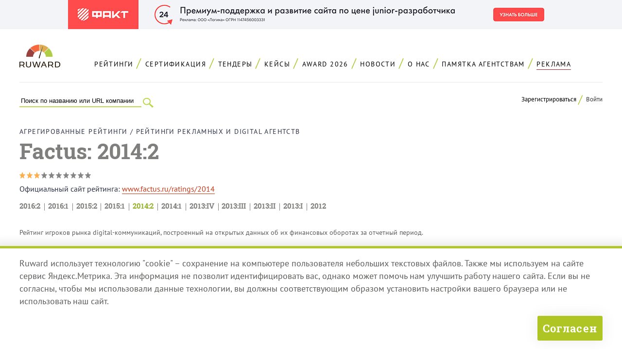

--- FILE ---
content_type: text/html; charset=UTF-8
request_url: https://ruward.ru/digital-agency-ratings/factus-2014-2/
body_size: 16896
content:
<!DOCTYPE html>
<html  lang="ru" xmlns:fb="http://ogp.me/ns/fb#">
<head>
<title>Factus: 2014:2</title>
<link rel="canonical" href="https://ruward.ru/digital-agency-ratings/factus-2014-2/" />
<meta charset="UTF-8"> 
<meta name="Description" content="Рейтинги рекламных и digital агентств. Все рейтинги Рунета">
<meta name="Keywords" content="Рейтинги рекламных и digital агентств. Все рейтинги Рунета">
<meta property="og:title" content="Ruward: Все рейтинги Рунета" />
<meta property="og:type" content="website" />
<meta property="og:url" content="https://ruward.ru/" />
<meta property="og:image" content="https://ruward.ru/i/4.png" />
<meta property="og:site_name" content="Ruward: Все рейтинги Рунета" />
<meta property="og:description" content="Топы веб-студий, агентств контекстной рекламы, SEO-компаний, SMM/PR-агентств,  digital-агентств. Все лидеры рынка интерактивных коммуникаций."/>
<meta name=viewport content="width=device-width, initial-scale=1">
<meta property="fb:admins" content="100000911392923" />
<meta http-equiv="X-UA-Compatible" content="IE=edge" />
<style>/*commontop*/
@font-face {
    font-family: 'PT Sans'; 
    src: url('/webfonts/ptsans/normal.eot'); 
    src: local('PT Sans'),
    url('/webfonts/ptsans/normal.eot?#iefix') format('embedded-opentype'),
    url('/webfonts/ptsans/normal.woff') format('woff'),
    url('/webfonts/ptsans/normal.ttf') format('truetype'),
    url('/webfonts/ptsans/normal#PTSans-Regular') format('svg');
    font-weight: normal;
    font-style: normal;
    font-display: swap;
    }

@font-face {
    font-family: 'PT Sans'; 
    src: url('/webfonts/ptsans/italic.eot'); 
    src: local('PT Sans Italic'),
    url('/webfonts/ptsans/italic.eot?#iefix') format('embedded-opentype'),
    url('/webfonts/ptsans/italic.woff') format('woff'),
    url('/webfonts/ptsans/italic.ttf') format('truetype'),
    url('/webfonts/ptsans/italic#PTSans-Regular') format('svg');
    font-weight: normal;
    font-style: italic;
    font-display: swap;
    }

@font-face {
    font-family: 'PT Sans'; 
    src: url('/webfonts/ptsans/bolditalic.eot'); 
    src: local('PT Sans Bold Italic'),
    url('/webfonts/ptsans/bolditalic.eot?#iefix') format('embedded-opentype'),
    url('/webfonts/ptsans/bolditalic.woff') format('woff'),
    url('/webfonts/ptsans/bolditalic.ttf') format('truetype'),
    url('/webfonts/ptsans/bolditalic#PTSans-Regular') format('svg');
    font-weight: bold;
    font-style: italic;
    font-display: swap;
    }

@font-face {
    font-family: 'PT Sans'; 
    src: url('/webfonts/ptsans/bold.eot'); 
    src: local('PT Sans Bold'),
    url('/webfonts/ptsans/bold.eot?#iefix') format('embedded-opentype'),
    url('/webfonts/ptsans/bold.woff') format('woff'),
    url('/webfonts/ptsans/bold.ttf') format('truetype'),
    url('/webfonts/ptsans/bold#PTSans-Regular') format('svg');
    font-weight: bold;
    font-style: normal;
    font-display: swap;
    }

@font-face {
    font-family: 'Roboto Slab'; 
    src: url('/webfonts/robotoslab/robotoslabbold.eot'); 
    src: local('Roboto Slab'),
    url('/webfonts/robotoslab/robotoslabbold.eot?#iefix') format('embedded-opentype'),
    url('/webfonts/robotoslab/robotoslabbold.woff') format('woff'),
    url('/webfonts/robotoslab/robotoslabbold.ttf') format('truetype'),
    url('/webfonts/robotoslab/robotoslabbold#Roboto-Slab') format('svg');
    font-weight: bold;
    font-style: normal;
    font-display: swap;
    }
HTML {height:100%;}
body{ font-family :'PT Sans',sans-serif;
word-wrap: break-word;height: auto !important;min-width:320px;height: 100%; font-size:110%;min-height: 100%; background-color:#ffffff; color : #7f807d;  padding:0; margin:0;position:relative;
font-weight:400;
color:#5a5a58;
}
img{border:0px;vertical-align:bottom;max-width: 100%;height: auto;}
p, li, blockquote{line-height:150%;}
a{
text-decoration:none;
color:#000000;
border-bottom:1px solid #cdc431;
}
a:hover{
border-bottom:1px solid transparent;
}
input{-webkit-appearance: none;outline:none;}

h1,h2,h3,h4,h5,h6{
font-weight:bold;
color:#2c3145;
position:relative;
margin-top:2em;
margin-bottom:1em;
}

h1,h2{
font-family:'Roboto Slab',serif;
}




.cont{
max-width:1800px;
margin:auto;
}
.clearfloat:after {
content: "";
display: block;
height: 0;
clear: both;
visibility: hidden;line-height:0;
}
.clearjustify{
vertical-align:top;
text-align:justify;
}

.clearjustify:after{
display: inline-block;
height:0;
content:"";
line-height:0;
clear: both;
width:100%;
margin-top:-1px;
visibility:hidden;    
}

.advert{
position:relative;
background-color:#ffffff;
padding-top:0.5em;
padding-bottom:0.5em;
text-align:right;
z-index:5;
color:#a1a1a2;
font-size:0.75em;
}

.topempty{
height:1em;
}

.header {
z-index: 4;
padding-top:1.5em;
}


.topmenu{
font-size:0.8em;
font-weight:normal;
text-transform:uppercase;
text-align:center;
letter-spacing: 0.2ex;
border-bottom: 1px solid #eaeaea;    
padding-top:0.5em;
padding-bottom:1.5em;
position:relative;
}
.topmenu div{
display:inline-block;    
}
.menuitem{
position:relative;
margin-right:1.5ex;
}

.menuitem:after{
position:absolute;
content:"/";
color: #b0cd46;
font-size: 1.8em;
bottom: 0.1em;
}
.menuitem:last-child:after{
content:"*";
color:#feb353;
display:none;
}

.menuitem a{
border-bottom:0px none;
display:inline-block;
padding:1ex;
padding-top:0.5ex;
 }
.menuitem span{
border-bottom:0px none;
display:inline-block;
padding:0.5ex;
margin:0.5ex;
color: #353535;
color: #cf5226;
font-weight:bold;
/*background-color: #feb353;*/
}
.menuitem:last-child a:after{
content:"";
position:absolute;
left:1ex;
right:1ex;
bottom:0.25em;
height:1px;
background-color:#a41f2b;
}

.menuitem:last-child a:hover:after{
content:"";
position:absolute;
left:1ex;
right:1ex;
bottom:0.25em;
height:1px;
background-color:transparent;
}

/*
.menuitem:nth-child(6) a:after{
content:"";
position:absolute;
left:1ex;
right:1ex;
bottom:0.25em;
height:1px;
background-color:#a41f2b;
}



.menuitem:nth-child(6) a:hover:after{
content:"";
position:absolute;
left:1ex;
right:1ex;
bottom:0.25em;
height:1px;
background-color:transparent;
}
*/


my-vijet{
display:block;
}

my-vijet-button{
display:none;
}

my-vijet-postform{
display:none;
}


.vjinline my-vijet{
display:inline;
}

.vjinline .forget{
text-transform:none;
}

.topmenucont{
padding-top:0.2em;
}
.hamburger .topmenu{
padding-left:100px;
padding-top:1.8em;
}


.topmenu div.logo{
display:block;
}
.logo {
width: 84px;
float:left;
margin: auto;
margin-left:-100px;
background-color: #ffffff;
margin-top:-2.15em;
position:relative;
 }

.tagline{
position:absolute;
left:100%;
top:0;
width:76px;
}
.logo img {
    vertical-align: top;
}
.logo a{
border-bottom:0px none;
}
.search{
padding-right: 34px;
z-index: 3;
float:left;
width:28.5ex;
}
.search input{
background-color:transparent;
}
.search form{
border-bottom: 2px solid #bad750;
    
}
.search form>div{
margin-bottom:0;
}

.search form>div>div{
margin-left:0;
}
.search form>div>div>input{
border: 0px none;
border-radius: 0px;
margin-left:0;
box-shadow: none;
}

.submit{
color:transparent;
background-color:transparent;
}

.search .submitsearch{
float:right;
margin-right:-34px;
margin-top:-20px;
width:34px;
height:27px;
background-position:top left;
background-repeat:no-repeat;
background-image:url(/p/129.png);
cursor:pointer; 
color:transparent;   
}
.hamburderitself{
width:50px;
height:50px;
background-image:url(/p/139.png);
background-position:top left;
background-repeat:no-repeat;    
cursor:pointer;
display:none;
}


.logcontainer{
float:right;
text-align:right;
font-size:0.75em;
position:relative;
}

.logcontainer a {
    border-bottom: 0px none;
}
.logooptions {
    display: inline-block;
}
.logooptions span {
    color: #353535;
    cursor: pointer;
}

.logooptions a:first-child{
position:relative;
margin-right:1ex;
padding-right:2ex;
}

.logooptions a:first-child:after{
position:absolute;
content:"/";
color: #b0cd46;
font-size: 1.8em;
bottom: -0.3em;
right:0;
}

.logooptions span:first-child{
position:relative;
margin-right:1ex;
padding-right:2ex;
}

.logooptions span:first-child:after{
position:absolute;
content:"/";
color: #b0cd46;
font-size: 1.8em;
bottom: -0.3em;
right:0;
}


.authorised {
    display: none;
}
.logined .logooptions {
    display: none;
}
.logined .authorised {
    display: inline-block;
}


.header .authcontainer{
display:none;
position: absolute;
right:0;
width:300px;
max-width:300px;
top: 0;
padding: 1.5em;
background-color: #ffffff;
z-index: 6;
box-shadow: 0 0 30px 2px rgba(0, 0, 0, 0.07 );
text-align: left;
font-size: 140%;
border-radius: 2px;    
}

.close{
position:absolute;
right:0;
top:0;
background-color:#bad750;
transition: all 0.7s ease-in-out;
-moz-transition:all 0.7s ease-in-out;
-o-transition:all 0.7s ease-in-out;
-webkit-transition:all 0.7s ease-in-out;
cursor:pointer;
width:24px;
height:24px;
}
.close:hover{
background-color:#a41f2b;
}


.clickable{
cursor:pointer;    
}


.tbn{
max-height:60px;
}
.tbn a{
display:block;
border:0px none;
}

.error {
    font-size: 0.95em;
    font-weight: bold;
    color: #fe7a0e;
}
.logcontainer .error {
    font-size: 0.8em;
}
.authcontainer .authfield {padding: 0;margin-bottom: 0;width: 100%;}
.authcontainer .regrormrowvalue {
    padding: 0;
}
.remark{
font-style:italic;
color: #a1a1a2;
font-size:1em;
margin:0;
margin-bottom:0.5em;
}



.forget {
    margin-bottom: 0px;
    text-align: center;
    color: #000000;
    text-transform: lowercase;
    font-size: 0.8em;
}
.forget span{
border-bottom:1px solid #cdc431;    
cursor:pointer;
transition: all 0.7s ease-in-out;
-moz-transition:all 0.7s ease-in-out;
-o-transition:all 0.7s ease-in-out;
-webkit-transition:all 0.7s ease-in-out;
}
.forget span:hover{
border-bottom:1px solid #ffffff;    
}
.header .remark {
    font-size: 0.8em;
}
.buttcont {
    text-align: center;
    font-size:1.2em;
    margin-top:1.5em;
}
.buttcontleft {
 text-align: left;
} 

.butt {
    border: 0px none;
    background-color: #bad750;
    text-align: center;
    display: inline-block;
    border-radius: 3px;
    cursor: pointer;
font-family: 'Roboto Slab',serif;
    font-weight: bold;
    padding: 1.5em;
    padding-top:1em;
    padding-bottom:1em;
    
    color: #000000;
    width:auto;
box-shadow: 0 0 30px 2px rgba(0, 0, 0, 0.07 );
 } 

.butt:hover {
 box-shadow: 0 0 30px 2px rgba(0, 0, 0, 0 );
 } 

.remembercontainer{
display:none;    
}
.regcomcontainer{
display:none;    
}
.regcontainer{
display:none;    
}
.header h6 {
    margin-top: 0;
margin-bottom:0.5em;
 }
.regtitle {
    font-size: 0.85em;
}
.hamburger .commonerror input:invalid:placeholder {
color:#ffffff;
}
.hamburger .commonerror input:invalid::-webkit-input-placeholder {
color:#ffffff;
}
.hamburger .commonerror input:invalid::-moz-placeholder {
color:#ffffff;
}
.hamburger .commonerror input:invalid::-ms-input-placeholder {
color:#ffffff;
}
.hamburger .commonerror input:invalid:-moz-placeholder {
color:#ffffff;
}
.hamburger .commonerror textarea:invalid:placeholder {
color:#ffffff;
}
.hamburger .commonerror textarea:invalid::-webkit-input-placeholder {
color:#ffffff;
}

.ramy{
background-color:#feb353;    
}
.date{
color:#cf5226;
font-family : serif;     
font-weight:bold;    
font-family : 'Roboto Slab',serif;     
}
.date a{
color:#cf5226;
border-bottom-color:transparent;    
} 

@media all and (max-width: 2500px){
.cont{
max-width:1200px;
margin:auto;
}
}

@media all and (max-width: 1300px){
.cont{
padding-left:2%;
padding-right:2%;
}

}

@media all and (max-width: 1174px){
.hamburger .topmenu{
padding-top:0;    
}
.tagline {
left: 113%;
top: 24px;
}

 .logo{
margin-top:0;    
}
}

@media all and (max-width: 770px){
.hamburger{
position:relative;
padding-right:50px;
padding-left:100px;
padding-top:0.5em;

}

.tagline {
left: 100%;
top: 0;
}

 .doublelogo{
width: 200px;
}
.tbn{
display:none;
} 
.topempty{
display:none;
}
.hamburgeritself{
display:block;
position:absolute;
right:0;
top:1em;
width:50px;
height:50px;
cursor:pointer;
background-image:url(/p/141.png);
background-position:top left;
background-repeat:no-repeat;
}

.hamburger .topmenu{
float:left;
width:100px;    
border-bottom:0px none;
padding-bottom:0;
}

.hamburger .menuitem{
display:none;
}
.topmenucont{
float:left;
width:100px;
padding-right:0;
margin-left:-100px;    
}

.topmenucont:after{
display:none;    
clear:none;
}
.hamburger:after{
content: ".";
display: block;
height: 0;
clear: both;
visibility: hidden;
}

.logcontainer{
display:none;    
}
.headercont{
padding-left:13px;    
}
.search{
display:none;
}
.hamburgervisible{
padding-left:2%;
padding-right:2%;
padding-top:2.5em;
box-shadow: 0 0 30px 2px rgba(0, 0, 0, 0.07 );
padding-bottom:1em;
}
.hamburgervisible .topmenu .logo{
display:none;    
}
.hamburgervisible .leftprom{
display:none;    
}
.hamburgervisible .menuitem{
display:block;    
}
.menuitem:last-child a{
position:relative;
}
.hamburgervisible .menuitem:after{
display:none;    
}
.hamburgervisible .topmenu{
float:none;
width:auto;
text-align:center;
padding-left:0;
}
.hamburgervisible .topmenucont{
float:none;
width:auto;
text-align:center;
padding-left:0;
margin-left:0;
}
.hamburgervisible .search{
position:absolute;
left:2%;
top:0.85em;
float:none;
margin-top:0;
display:block;
overflow:hidden;
width:0;
}
.hamburgervisible .search form{
margin-left:-27ex;
}
.hamburgervisible .fullhamburgersearch{
width:28.5ex;
}

.hamburgervisible .fullhamburgersearch form{
margin-left:0;
}
.hamburgervisible .logcontainer{
float:none;
margin-top:0;
display:block;
text-align:center;
}
.hamburgervisible .hamburgeritself{
background-image:url(/p/142.png);
}
    
.hamburgervisible .authcontainer{
right:50%;
margin-right:-175px;
}

.leftmenu .likers{
display:none;    
}
.content .toplikers{
display:none;    
}
.advert{
display:none;    
}
}

@media all and (max-width: 530px){
.header .authcontainer{
margin-right:-160px;
padding-left:10px;
padding-right:10px;
}
}

@media all and (max-width: 400px){
.headercont{
padding-left:0;
padding-right:0;
}
.hamburgervisible {
    padding-left: 0;
    padding-right: 0;
    padding-top: 2.5em;
}

.header .authcontainer{
right:0;
left:0;
max-width:400px;
width:auto;
margin-right:0;
}
}






input::placeholder {
color: inherit;
opacity:1;
}

input::-webkit-input-placeholder {
color: inherit;
opacity:1;
}
input::-moz-placeholder {
color: inherit;
opacity:1;
}
input:-ms-input-placeholder {
color: inherit;
opacity:1;
}
input:-moz-placeholder {
color: inherit;
opacity:1;
}


.noplaceholders input::placeholder {
opacity:0;
}
.noplaceholders input::-webkit-input-placeholder {
opacity:0;
}
.noplaceholders input::-moz-placeholder {
opacity:0;
}
.noplaceholders input:-ms-input-placeholder{
opacity:0;
}
.noplaceholders input:-moz-placeholder{
opacity:0;
}

.swapwidth{
max-width:1000px;
}
.swapwidth input{
font-size:1.35em;
}
.swapwidth textarea{
font-size:1.35em;
}


input::required {
color: #000000;
}
.sends :invalid {
box-shadow: none;
}

.commonerror :invalid {
box-shadow: none;
}
:-moz-submit-invalid {
box-shadow: none;
}
:-moz-ui-invalid {
box-shadow:none;
}

input {
border: 0px none;
display: block;
width: 98%;
padding-left:1%;
padding-right:1%;
padding-top:0.3em;
padding-bottom:0.3em;
background-color: #f9f9f9;
}

.commonerror input:invalid {
color: #ffffff;
background-color: #a41f2b;
}
.commonerror input::-moz-submit-invalid {
color: #ffffff;
background-color: #a41f2b;
}
.commonerror input::-moz-ui-invalid {
color: #ffffff;
background-color: #a41f2b;
}

.commonerror input:placeholder:invalid {
color: #ffffff;
}
.commonerror input:placeholder::-moz-submit-invalid {
color: #ffffff;
}
.commonerror input:placeholder:-moz-ui-invalid {
color: #ffffff;
}

.sends input:invalid {
color: #ffffff;
background-color: #a41f2b;
}
.sends input::-moz-submit-invalid {
color: #ffffff;
background-color: #a41f2b;
}
.sends input::-moz-ui-invalid {
color: #ffffff;
background-color: #a41f2b;
}


form>div{
margin-bottom:1em;
}
form>div>div{
margin-left:4px;
}
form > div > div + div {
    margin-top: 1em;
}

form>div>div input{
border: 2px solid #e8e8e8;
border-radius: 3px;
margin-left:-2px;
box-shadow: 0px 6px 9px -4px rgba(0, 0, 0, 0.06 );
}

form>div>div input:focus{
box-shadow: none;
}


/*maininner*/
.main{
width:100%;
height: 100%; min-height: 100%;
position:relative;
padding-bottom: 38em;
overflow:hidden;
}
.content {
position: relative;
z-index: 3;
margin-top:2em;    
}

.likers{
margin-bottom:3em;    
}
.liker{
margin-right:2ex;
float:left;
text-align:left;
min-height:28px;
}
.liker:last-child{
margin-right:0;
}
 .toplikers{
text-align:center;
vertical-align:top;
}
.fb_iframe_widget{
vertical-align:top;
}

.likers .liker{
float:none;
display:inline-block;
vertical-align:top;
}
.likers .fb-share-button {
	margin-left: 2ex;
	margin-top: -3px;
}

.cont .cont{
padding:0;	
}

.content p{
/*color:#352f44;	*/
}

.secunvis {
	position: relative;
	z-index: 3;
}

@media all and (max-width: 960px){
.main{
padding-bottom:40em;
}

}

@media all and (max-width: 770px){
.contendpad{
margin-top:1em;
}
}

@media all and (max-width: 720px){
.main{
padding-bottom:42em;
}
}
@media all and (max-width: 550px){
.main{
padding-bottom:55em;
}
}

@media all and (max-width: 400px){
.main{
padding-bottom:61em;
}
}




/*genspon*/table {
	text-align: left;
	position: relative;
	border-collapse: collapse;
}

.stickybanner{
background-color:#ffffff;
}
.stickybanner td{
position:sticky;
top:0;
z-index:3;
background-color:#ffffff;
border-top: 1px solid #d2d2d2;
	border-bottom: 1px solid #f2f2f2;
}
.stickybanner td:after{
position:absolute;
bottom:0;
left:0;
right:0;
border-bottom: 1px solid #d2d2d2;
content:"";
}


 .main{
overflow:visible;
}

@media all and (max-width: 600px){
.genspon{
display:none;
}
}
.content .ratingitem {
min-height:0;
}
/*srezmain*/
.ruwardratingsmainpage .clearjustify{
padding:1em;
background-color: #fafafa;
padding-bottom: 0;
padding-left: 2em;
}
.ruwardratingsmainpage .clearjustify p{
display:inline-block;
width:45%;
font-weight: bold;
color: #2c3145;
font-size: 0.85em;
font-size: 0.8em;
vertical-align:top;
margin-bottom:1.5em;
text-transform:uppercase;
letter-spacing:0.07ex;}
.ruwardratingsmainpage .clearjustify span{
display:block;text-align:left;
padding-left:4.5ex;
}
.ruwardratingsmainpage .clearjustify span.rrmcounter{
padding-left:0;
margin-left:-4.5ex;
float:left;
font-weight:bold;
font-size:1.2em;
}

.ruwardratingsmainpage .clearjustify span.rrmcounteryell{
color:#feb353;
font-size:2em;
margin-left:-2.5ex;
}


.ruwardratingsmainpage a{
color: #cf5226;
border-bottom: 2px solid #cf5226;
border-bottom: 1px solid #cf5226;

}
.ruwardratingsmainpage a:hover{
border-bottom: 2px solid transparent;
border-bottom: 1px solid transparent;
}
@media all and (max-width: 1180px){
.ruwardratingsmainpage .clearjustify {
width: 100%;
margin-left: -2%;
}
}



@media all and (max-width: 800px){
.ruwardratingsmainpage .clearjustify p {
display: block;
width: auto;
}
}



@media all and (max-width: 550px){
.ruwardratingsmainpage .clearjustify {
width: 90%;
margin-left: -2%;
padding-right: 4em;
}
}


/*fix из главной для единого*/
.ruwardratingsmainpage{
margin-bottom:4em;
}
.ruwardratingsmainpage .clearjustify{
padding:1em;
background-color: #fafafa;
padding-bottom: 0;
padding-left: 2em;
}

.ruwardratingsmainpage .clearjustify span{
display:block;
padding-left:4.5ex;
}
.rmmcounter{
color:#2c3145;
font-size:0.8em;
}
.ruwardspecratingsmainpage .clearjustify p{
display:inline-block;
width:20%;
font-weight: normal;
color: #2c3145;
font-size: 0.75em;
vertical-align:top;
margin-bottom:1.5em;
text-transform:none;
letter-spacing:0.07ex;
}

.ruwardspecratingsmainpage .clearjustify{
padding:0;
background-color: transparent;
}

.ruwardspecratingsmainpage .clearjustify span{
display:block;
padding-left:3.5ex;
}

.ruwardratingsmainpage .clearjustify span.rrmcounter{
padding-left:0;
margin-left:-4.5ex;
float:left;
font-weight:bold;
font-size:1.2em;
}

.ruwardspecratingsmainpage .clearjustify span.rrmcounter{
padding-left:0;
margin-left:-3.5ex;
float:left;
font-weight:bold;
font-size:1em;
}


.ruwardratingsmainpage .clearjustify span.rrmcounteryell{
color:#feb353;
font-size:2em;
margin-left:-2.5ex;
}


.ruwardratingsmainpage a{
color: #cf5226;
border-bottom: 2px solid #cf5226;
border-bottom: 1px solid #cf5226;

}
.ruwardratingsmainpage a:hover{
border-bottom: 2px solid transparent;
border-bottom: 1px solid transparent;
}






@media all and (max-width: 1180px){
.ruwardratingsmainpage .clearjustify {
width: 100%;
margin-left: -2%;
}

.ruwardspecratingsmainpage .clearjustify{
width:auto;
margin-left:0;
}
}


@media all and (max-width: 880px){
.ruwardspecratingsmainpage .clearjustify p{
width:30%;
}
}





@media all and (max-width: 640px){

.ruwardspecratingsmainpage .clearjustify p{
width:48%;
}
}
@media all and (max-width: 550px){
.ruwardspecratingsmainpage .clearjustify {
width: auto;
margin-left:0;
padding-right:0;
}
.ruwardratingsmainpage .clearjustify {
width: 98%;
margin-left:-2%;
padding-left:4%;
padding-right:2%;

}
}


@media all and (max-width: 420px){
.ruwardspecratingsmainpage .clearjustify p{
width:auto;
display:block;
}

}

 /*topruwardmenu*/.topruwardmenu{
position:relative;
color:#ffffff;
font-family: 'Roboto Slab',serif;
margin-bottom:2em;
}
.topruwardmenuitem{
display:inline-block;
font-weight:700;
font-size:0.95em;
}
.dev {
    position: relative;
  color: #feb353;
    font-size: 1.8em;
    bottom: -0.1em;
    margin-left: 0.5ex;
    margin-right: 0.5ex;
    display: inline-block;
}
.topruwardmenu a{
color:#2c3145;
border-bottom:1px solid transparent;
}
.topruwardmenu a.active{
color: #fe7a0e;
}
.topruwardmenu .dev{
bottom:-0.2em;
color: #feb353;
}

.topruwardmenu span{
padding:0.3em;
padding-left:0.5em;
padding-right:0.5em;
background-color:#feb353;
}/*table*/table {border-collapse: collapse; width:100%;margin-bottom:3em;margin-top:3em;
border-top:1px solid #d2d2d2;
font-size:0.85em;
table-layout: fixed;
max-width:1800px;
}
tbody tr {
border-top:1px solid #d2d2d2;
}
th{
font-weight:600;
padding-left:2ex;
padding-right:3ex;
padding-bottom:1.5em;
padding-top:2em;
text-align:left;
font-size: 1.2em;
margin:0;
text-transform:uppercase;
font-family : 'Roboto Slab',serif;     
font-weight:700;
letter-spacing:0.15ex;
color:#2b3146;
vertical-align:middle;
}
td { margin:0;
text-align:left;
padding-left:2ex;
padding-right:3ex;
padding-bottom:2em;
padding-top:2em;
vertical-align:top;
}
table a{
color:#c93716;
border-bottom:1px solid transparent;
}

table img{
vertical-align:middle;
}
@media all and (max-width: 2500px){
table {
max-width:1200px;
}

}
@media all and (max-width: 700px){
td{
padding-top:0.5em;
padding-bottom:0.5em;	
}
tbody tr {

border-top: 1px solid #f2f2f2;

}


}
.ruwardratingname{
margin-bottom:0;	
}
.crname span.prosert {
    display: inline-block;
    font-size: 0.75em;
    font-weight: 500;
    padding: 0.2em;
        padding-right: 0.2em;
        padding-left: 0.2em;
    padding-left: 1em;
    padding-right: 1em;
    background-color: #16264e;
    color: #ffffff;
}
.crname span.prosert a {
    color: #ffffff;
}

.tableratingcont .checkbox {
    position: absolute;
    left: 0;
    top: 0;
    background-position: top left;
    background-repeat: no-repeat;
    width: 31px;
    height: 31px;
padding-left:0;
}
.ratingbanner .checkbox {
    position: absolute;
    left: 0;
    top: 0;
    background-position: top left;
    background-repeat: no-repeat;
    width: 31px;
    height: 31px;
}

.tableratingcont input + .checkbox {
    background-image: url(/p/10.png);
}

.tableratingcont input:checked + .checkbox {
    background-image: url(/p/11.png);
}
.tableratingcont input:disabled + .checkbox {
    width: 31px;
    height: 31px;
}
.tableratingcont input:disabled + .checkbox::after {
    opacity: 0.75;
}
.levels{
width:30ex;
}
td.levels{
font-weight:600;
font-size:0.95em;    
padding-top:2.6em;
}
.percard{
white-space:nowrap;
min-width:36px;    
vertical-align:top;
}
.percardinner{
width:auto;
padding-top:0.5em;
}
.percard a:hover{
border:0px none;
}
.ruwardcaption th{
vertical-align:top;
font-size:1.2em;
padding-top: 2em;    
padding-bottom: 2em;    
}
.tableratingcont{
position:relative;
}

.fixedspec{
position:fixed;
z-index:3;
top:-4.3em;
display:none;
}

.fixedspec tr{
background-color:#ffffff;
border-bottom: 1px solid #d2d2d2;
}
.fixedspec tr .checkbox {
    position: absolute;
    left: 0;
    top: 0;
    background-position: top left;
    background-repeat: no-repeat;
    width: 31px;
    height: 31px;
}

.fixedspec tr  input + .checkbox {
    background-image: url(/p/10.png);
}
.fixedspec tr input:checked + .checkbox {
    background-image: url(/p/11.png);
}
.ruwardmedia {
    text-align: center;
    margin-bottom: 2em;
}
.content .fixedspec{
width:100%;
}
.content table{
margin:auto;    
margin-bottom: 3em;
margin-top: 3em;    
}
.fixedspec table{
border:0px none;
margin:auto;
margin-top:0;    
margin-bottom:0;    
}
.fixedspec thead{
visibility:hidden;
}
.fixedspec tbody{
z-index:2;
}
.percard a+noindex{
margin-left:2ex;    
}
.makeorder{
width:8ex;
text-align:center;
vertical-align:top;
padding-top:2.5em;
}

.ratinginnerball{
color:#7a7a7a;
font-size:0.7em;
padding-top:0.3em;
font-weight:400;
display:none;
}
.ratinginnerball div{
display:inline;    
}
.makeorder label{
display:inline-block;    
}
.secunvis + .scrolltable table{
margin-top:1em;    
}
.innerratingtopbanner .ruwardmedia{
display:inline-block;
max-width:32%;
margin:0;
}
.innerratingtopbanner2 .ruwardmedia{
width:48%;
max-width:48%;
text-align:center;
}
.innerratingtopbanner noindex:last-child:after{
content:"";
display:inline-block;
width:100%;
height:0;    
}
.innerratingtopbannerhide{
display:none;
}

.innerratingtopbanner td {
	text-align: center;
padding-left:0;
padding-right:0;
}


.tspecinnerheader+tr{
border-top:0px none;
}
.tspecinnervotes+tr{
border-top:1px solid #d2d2d2;
}

.tspecinnerheader h5{
margin:0;
font-weight:normal;
font-size: 1.45em;
color: #cf5226;
}
.tspecinnervotes h5{
margin:0;
font-weight:normal;
font-size: 1.15em;
color: #2c3145;
}
.tspecinnervotes p{
font-size: 0.9em;
}

.tspecinnervotes{
display:none;
}
.tspecinnervotesvisible{
display:table-row;
}
.ratingbanner10 +  tr.promoratingbanner10hidden.tspecinnerheader {
border-top: 1px solid #f2f2f2;
}
.ratingbanner10 +  tr.promoratingbanner10hidden.tspecinnervotes {
border-top: 0px none;
border-bottom: 1px solid #f2f2f2;

}
tr.tspecinnerheader.tspecinnervotes {
border-top: 0px none;
border-bottom: 1px solid #d2d2d2;
}
.spanclick{
border-bottom:1px dotted #bace10;
cursor:pointer;
}
.spanclick:hover{
border-bottom:transparent;
}

.ratingbanner10 td{
text-align:left;
height: 58px;
}
.tspecinnerbottombanner td{
padding:0;
text-align:center;
}

.ratingbanner10 td.placechange{
text-align: right;
padding-left: 0;
padding-right:3ex;
font-size: 1.05em;
}
.ratingbanner10 td.crname{
position:relative;
padding-right:345px;
padding-left: 1ex;
padding-top: 1.7em;
}
.ratingbanner10 td.favicon{
padding-left:0;
padding-right:0;
}

.nammer10hold {
position:absolute;
right:0;
bottom:0;
top:0;
min-height:100px;
max-width:345px;
display:table-cell;
vertical-align:middle;
}
.ratingplace{
text-align:left;
width:7ex;
font-weight:600;
font-size:1.05em;
vertical-align:top;
padding-top:2.6em;
}
.ratingplace span{
word-wrap: normal;    
}
.favicon {
    text-align: center;
    width:16px;
    min-width:16px;
    padding:0;
    padding-top:2.6em;
    vertical-align:top;
}
table .favicon img{
width:16px;
max-width:16px;
min-width:16px;    
}
.content .favicon:first-child{
padding-left:3em;    
}

.leftmenu+.content .favicon:first-child{
padding-left:2ex;    
}
.placechange{
text-align:right;    
font-weight:600;
padding-left:0;
font-size:1.05em;
vertical-align:top;
padding-top:2.6em;
width:8ex;
}
.ratingball{
text-align:right;
font-weight:600;
color: #2c3145;    
width:12ex;
font-size:1.2em;
padding-left:0;
}
.floatball1{
padding-right:1ex;    
}
.intball{
padding-right:2.5ex;    
}

.placechange+crname{
padding-left:0;    
}
.placechangeup{
color:#6bb55b;    
}
.placechangedown{
color:#ff4600;    
}
.placechangenew{
color:#ead04b;    
}
.thplusminus{
display:none;
}
.crname{
font-weight:600;
font-size:1.25em;
color:#2b3146;
padding-left:1ex;
}
.crname .folderanounce{margin-top:0.75em;
font-size:0.7em;
color:#7a7a7a;
font-weight:normal;
}
.crname a{
border-bottom:1px solid transparent;
color:#2b3146;
}
.crname a:hover{
color:#b0cd45;
border-bottom:1px solid #b0cd45;
}
.percard a:hover{
border:0px none;
}
.crname .serticon span{
font-size:0.75em;
color:#7f807d;
}
.crname span+span{
font-size:0.75em;
color:#7f807d;
}
.crname a.sertgradea{
color:#aecc46;
}
.crname a.sertgradea:hover{
border-bottom-color:#aecc46;
}
.crname a.sertgradeaplus{
color:#f66747;
}
.crname a.sertgradeaplus:hover{
border-bottom-color:#f66747;
}
.crname a.sertgradeb{
color:#e0a851;
}
.crname a.sertgradeb:hover{
border-bottom-color:#e0a851;
}
.crname span{
font-weight:400;
font-size:0.95em;
}
.ratinginnerlevels span{
font-weight:600;
}
.ruwardcaption{
font-size:0.8em;
text-align:left;
}

th.ratingplace{
padding-right:2ex;    
}
.content th.ratingplace{
padding-left:3.6em;    
}
.content td.ratingplace{
padding-left:3.4em;    
}

th.placechange{
padding-right:2ex;    
}
.ratingplace .placechange{
width:auto;
display:none;    
padding-top:0.1em;
font-size:0.8em;
text-align:left;
}

th.ratingball{
padding-right:4.5ex;
}
.ratingbanner{
vertical-align:middle;
border-top:1px solid #d2d2d2;
border-bottom:1px solid #d2d2d2;
}
.promoratingbanner10hidden{
display:none;
}
.ratingbanner:hover{
 box-shadow: 0px 0px 0px 0px rgba(0, 0, 0, 0);    
}
.formrating{
max-width:4000px;
}
.ratingbanneradvert{
border-bottom:0px none;
border-top:0px none;
display:none;
}
.ratingbanner+.ratingbanneradvert{
display:table-row;
}

.ratingbanner+.ratingbanneradvert+tr{
border-top:0px none;
}

.ratingbanner+tr{
border-top:0px none;
}

.ratingbanner .ratingball{
padding-right:5.5ex;    
}
.ratingbanner td{
padding-bottom:0.75em;
padding-top:1.9em;
font-size: 1em;
}
.ratingbanner td.crname{
padding-top:1.5em;
font-size: 1.25em;
}
.ratingbanneradvert td {
    text-align: right;
    color: #959595;
    font-size: 0.9em;
    text-transform:capitalize;
padding:0;
background-color:#f4f4f4;
padding-bottom:0.25em;
}

.ratingbanneradvert td span {
    display: inline-block;
    padding-left: 3ex;
    padding-right: 3ex;
}
.percard label{
display:inline-block;    
padding-left:31px;
height:31px;
margin:0;
}


.ratingbutt{
position:fixed;
left:0;right:0;
bottom:0;
padding-top:0.5em;
padding-bottom:0.5em;
font-size:0.95em;
background-color:#ec9324;
color:#ffffff;
display:block;
text-transform:uppercase;
letter-spacing:0.15ex;
font-weight:700;
text-align:center;
display:none;
z-index:4;
}
.ratingbutt p{
display:inline-block;
margin-right:8ex;    
}
.ratingbutt input{
display:inline-block;    
text-transform:uppercase;
letter-spacing:0.15ex;
font-weight:700;
padding:0.5em;
cursor:pointer;
padding-left:2em;
padding-right:2em;
border:0px none;
background-color:#ffffff;
box-shadow: 0px 3px 7px 3px rgba(0, 0, 0, 0.15);
width:auto;
}
form > div.ratingbutt {
margin-bottom: 0;
}
.pograncount{
display:none;
}
.ratingbutt .pograncount p{
margin-right:0;
text-transform:lowercase;    
font-weight:300;
}
td.crname .folderanounce a {
    color: #707070;
    border: 0;
}

td.crname .folderanounce p {
margin:0;
}

.ratingspec10 td.ratingplace{
padding-bottom: 2em;
}
.ratingspec10 .crname a {color: #98413f;}

@media all and (max-width: 2500px){
.innerratingtopbanner td{
text-align:justify;    
}

}
@media all and (max-width: 1180px){

.content .favicon:first-child{
padding-left:4.7em;    
}

.content .innerratingtopbanner td{
padding-left:2ex;
padding-right:2ex;
}

.content th.ratingplace{
padding-left:4.7em;    
}
.content td.ratingplace{
padding-left:4.4em;    
}

.content .ratingbanner10 td.ratingplace{
padding-left:4.4em;    
}

.ratingbanner10 td.placechange{
text-align: right;
padding-left: 0;
padding-right:3ex;
}
.ratingbanner10 td.crname{
position:relative;
padding-right:345px;
padding-left: 1ex;
padding-top: 1.7em;
}
.ratingbanner10 td.favicon{
padding-left:0;
padding-right:0;
}



}
@media all and (max-width: 1100px){

.scrolltable{
overflow-x:scroll;    
margin-bottom:3em;
}
.scrolltable table{
margin-bottom:0.5em;
}




}
@media all and (max-width: 950px){
.crurl+.ratingball{
display:table-cell;
}

.ratingbanner10 + tr {

   border-top: 1px solid #d2d2d2;
}
.ratingbanner10 + tr.promoratingbanner10hidden {
    border-top: 0px none;
}


.thtrend{
display:none;
}
.thplusminus{
display:block;
}
.placechange {
width: 6ex;
}

}
@media all and (max-width: 800px){

.scrolltable{
overflow-x:visible;    
margin-bottom:2.5em;
}
.scrolltable table{
margin-bottom:0.5em;
}
.placechange{
display:none;    
}
.scrolltable .placechange{
display:table-cell;
}
.ratingplace .placechange{
display:block;    
}

.ratingplace .placechangeup{
margin-left:-1ex;
}
.ratingplace .placechangedown{
margin-left:-0.6ex;
}

.content .innerratingtopbanner{
display:none;
}
.content .innerratingtopbanner.tspecinnervotesvisible{
display:none;
}


.content .innerratingtopbannerhidedyn{
display:table-row;
}
.content .innerratingtopbannerhidedyn.tspecinnervotes{
display:none;
}
.content .innerratingtopbannerhidedyn.tspecinnervotesvisible{
display:table-row;
}

.content .innerratingtopbannerhidenodyn{
display:table-row;
}


.promoratingbanner10hidden{
display:none;
}



}

@media all and (max-width: 700px){


.scrolltable{
overflow-x:scroll;    
margin-bottom:3em;
}
.scrolltable table{
margin-bottom:0.5em;
}
.formrating .buttcont {
    text-align: center;
}

.ratingbutt p{
margin-right:0;    
display:block;
text-align:center;
}
.ratingball{
display:none;
}
.crurl+.ratingball{
display:table-cell;
}



.ratinginnerball{
display:block;
}
.innerratingtopbanner{
display:none;
}
.innerratingtopbannerhide{
display:table-row;
}
.content th.ratingplace{
padding-left:2%;    
}
.content td.ratingplace{
padding-left:2%;    
padding-top:0.9em;
}
.ratingbanner td.ratingplace{
padding-top:1.9em;
}
.ratingbanner:last-child td.ratingplace {
padding-top: 0.75em;
}

.content .placechangeup {
margin-left: 0;
}

.content .placechangedown {
margin-left: 0;
}
.content .innerratingtopbannerhide{
display:table-row;
}
.content .innerratingtopbannerhidedyn{
display:none;
}
.content .innerratingtopbannernodyn{
display:none;
}
.content .innerratingtopbannerhidenodyn{
display:none;
}


.content .innerratingtopbannerhidenodyn.tspecinnervotesvisible{
display:none;
}
.content .innerratingtopbannerhidedyn.tspecinnervotesvisible{
display:none;
}

.tspecinnervotes + tr {

border-top: 1px solid #f2f2f2;

}
.ratingbanner10 + tr {

border-top: 1px solid #f2f2f2;
}

.favicon {
padding-top: 0.9em;
}
.fixedspec{
top:-4.4em;    
}
.percard {
padding-top: 0.9em;

}
.crname .folderanounce {
margin-top: 0.3em;
}
.makeorder {
   padding-top: 0.9em;

}
.percardinner {
padding-top: 0.1em;

}
.percardinner a:hover{
border-bottom-color:transparent;

}

.promoratingbanner10hidden.tspecinnervotes{
display:none;
}
.promoratingbanner10hidden.tspecinnervotesvisible{
display:table-row;
}

.promoratingbanner10hidden{
display:table-row;
}
.ratingbanner10 + tr.promoratingbanner10hidden{
border-top:1px solid #f2f2f2;
border-bottom:1px solid #f2f2f2;
}
tr.ratingbanner{
border-top:1px solid #f2f2f2;
border-bottom:1px solid #f2f2f2;
}


}

@media all and (max-width: 650px){


.content .recommendag .favicon:first-child {
    padding-left: 1ex;
}

}

@media all and (max-width: 580px){

.percardinner{
display:block;
}
.percardinner a:hover{
border-bottom-color:transparent;

}


.content .innerratingtopbannerhide noindex .ruwardmedia{
display:none;
}
.content .innerratingtopbannerhide noindex:first-child .ruwardmedia{
display:inline-block;
max-width: 100%;
}
.innerratingtopbanner td {
    text-align: center;
}


.content th.makeorder{
padding-left:0;    
padding-right:2%;    
}
.content .makeorder{
width:9ex;
}

.ratingplace{
width:6ex;
padding-right:1.5ex;
}

}



/*bottomlikers*/
.bottomlikers{
margin-bottom:0;
float:none;
max-width:100%;
margin-top:0;    
text-align:center;
vertical-align: top;
}
.bottomlikers .liker {
    float: none;
    display: inline-block;
    vertical-align: top;
	
}


.content  .bottomlikers .liker{
float:none;
display:inline-block;
}
.content .bottomlikers{
text-align:right;    
margin-bottom:1em;
text-align:center;
}
.underrat .likers{
text-align:right;
}
.content .bottomlikers br{
display:none;
}


@media all and (max-width: 800px){

.bottomlikers{
text-align:center;
vertical-align: top;
}
.bottomlikers .liker {
    float: none;
    display: inline-block;
    vertical-align: top;
	
}

}

@media all and (max-width: 530px){
.content .bottomlikers br{
display:inline;
}
.content .bottomlikers{
text-align:left;
}
}


/*footer*/
.footer{
position:absolute;
bottom:0;
left:0;
background-color:#ffffff;
width:100%;
}
.lowmenu .topmenu{
font-size:0.8em;
font-weight:500;
border-top: 2px solid #eaeaea;	
border-bottom:0px none;
padding-top:2.5em;
padding-bottom:2.5em;
}
/*.lowmenu .menuitem:nth-child(5) a:after{
content:"";
position:absolute;
left:1ex;
right:1ex;
bottom:0.25em;
height:1px;
background-color:#a41f2b;
}


.lowmenu .menuitem:nth-child(5) a:hover:after{
content:"";
position:absolute;
left:1ex;
right:1ex;
bottom:0.25em;
height:1px;
background-color:transparent;
}

.lowmenu .menuitem:nth-child(6) a:after{
content:"";
position:absolute;
left:1ex;
right:1ex;
bottom:0.25em;
height:1px;
background-color:transparent;
}


.lowmenu .menuitem:nth-child(6) a:hover:after{
content:"";
position:absolute;
left:1ex;
right:1ex;
bottom:0.25em;
height:1px;
background-color:transparent;
}
*/


.downrating{
font-size:0.7em;	
color: #fe7a0e;
font-weight:600;
margin-top:2em;
padding-top:3em;
border-top: 10px solid #e1e1e1;
margin-bottom:1.25em;
}
.downrating p {
font-weight: 400;
margin-top: 0;
display:inline-block;
vertical-align:top;
width:30%;
margin-bottom:1.75em;
text-align:left;
}
.downrating h2{
display:none;	
}
.downrating .mainratingpageanounce{
display:none;	
}
.downrating .rrmcounter{
display:none;	
}
.perda{
clear:both;
padding-left:31px;
margin-left:4%;
}
.perda a{
font-size: 0.85em;
color: #999999;
font-weight:normal;
}

.footcounters{
border-top:10px solid #e1e1e1;    
padding-top:3em;
padding-bottom:4em;
font-size:0.75em;
color:#999999;
}
.counter{
float:left;
margin-right:4%;    
}
.lowface{
background-image:url(/p/3.png);
background-position:0px 0.5em;
padding-left:2.5ex;
background-repeat:no-repeat;
line-height:200%;    
}
.copyright{
float:left;
width:25%;
margin-right:7%;    
}
.redcollarlow{
position:relative;    
}
.redcollarlow::before{
content:"";
background-image:url(/p/5.png);
background-position:top left;
background-repeat:no-repeat;
position:absolute;
width:32px;
height:11px;
top:0.9em;
left:-40px;    
    
}
.counter a{
border-bottom:0px none;
}
.footcounters p{
line-height:250%;
}

.footcounters .copyright:last-child{
float:right;
margin-right:0;
width:20%;
}
.footcounters .copyright:last-child a{
border-bottom:0px none;
color:inherit;
}
.footcounters .copyright:last-child span{
color:#000000;
border-bottom:1px solid #cdc431;
transition: all 0.7s ease-in-out;
-moz-transition:all 0.7s ease-in-out;
-o-transition:all 0.7s ease-in-out;
-webkit-transition:all 0.7s ease-in-out;
}
.footcounters .copyright:last-child span:hover{
border-bottom:1px solid transparent;
}

@media all and (max-width: 960px){
.downrating p {
 	width:48%;
}
}
@media all and (max-width: 850px){

.footer .cont.topmenu{
padding-left:2%;
padding-right:2%;
margin-left:0;
margin-right:0;
}
.counter{
margin-right:2%;    
}
.copyright{
float:left;
width:30%;
margin-right:2%;
}
.footcounters .copyright:last-child {
    float: right;
    margin-right: 0;
    width: 28%;
}
.perda {
padding-left: 40px;
margin-left: 0;
}
}
@media all and (max-width: 700px){

.counter{
margin-right:2%;    
}
.copyright{
float:left;
width:40%;
margin-right:0;
}
.copyfacecenter{
width:4%;
position:relative;
height:4em;
}
.lowface{
position:absolute;
bottom:-6em;
left:-1000%;
width:1000%;
margin-left:-2.5ex;
}
.footcounters .copyright:last-child {
    float: right;
    margin-right: 0;
    width: 40%;
}
.footcounters p{
line-height:200%;
}

}
@media all and (max-width: 550px){
.footcounters {
padding-left:52px;
padding-right:2%;
padding-bottom: 2em;
}
.counter {
    float: left;
    margin-right: 0;
    margin-left:-42px;
}

.copyright {
    float: none;
    width: auto;
    margin: 0;
    padding-bottom:1em;
}
.footcounters .copyright:last-child {
    float: none;
    margin-right: 0;
    width: auto;
}
.lowface {
    position: static;
    bottom:0;
    left:0;
    width: auto;
    margin-left: -2.5ex;
}

}

/*li&h*/
li{
margin-bottom:1.5em;    
padding-left: 20px;
position: relative;    
}
ul li{
list-style-type: none;
}
ul li::before {
    position: absolute;
    content: "";
    background-color: #b9cd33;
    width: 5px;
    height: 5px;
    left: 0;
    top: 0.65em;
}
ol {
    counter-reset: li;
    padding-left: 0;
    list-style: none;
    margin-left: 4ex;
}
ol li::after {
    position: absolute;
    content: ".";
    font-weight: 600;
    font-size: 0.8em;
    color: #b9cd33;
    left: 1.2ex;
    top: 0.05em;
}
ol li::before {
    position: absolute;
    content: counter(li);
    counter-increment: li;
    font-weight: 600;
    font-size: 0.8em;
    color: #b9cd33;
    left: 0;
    top: 0.05em;
}
h1,h2{
font-family : 'Roboto Slab',serif;     
}


h1{
font-size:2.5em;
position:relative;
margin-top:0;
}
.content h1{
margin-top:1em;
}
.content .h1srez{
margin-top:0;
}

h2+h3{
margin-top:1em;    
}
h3+h4{
margin-top:1em;    
}
h2{
font-size:2.2em;    
position:relative;
}
h3{
font-size:1.9em;    
position:relative;
}
h4{
font-size:1.7em;    
position:relative;
}
h5{
font-size:1.5em;    
position:relative;
}
h6{
font-size:1.3em;    
position:relative;
}
@media all and (max-width: 530px){h1 {    font-size: 1.5em;}h2 {    font-size: 1.4em;}h3 {    font-size: 1.3em;}h4,h5 {    font-size: 1.2em;}}
.sertth {
border-bottom: 1px solid #d2d2d2;
}
.sertth div{
font-size:0.8em;
padding-bottom: 2em;
text-transform: uppercase;
font-family: 'Roboto Slab',serif;
font-weight: 700;
letter-spacing: 0.15ex;
color: #2b3146;
float:left;
}
.thcrname{
width:37%;
float:left;
}
.sertth p{
margin-top:0;
margin-bottom:0;

}

.sertth .thcrname p{
margin-left:25px;
}
.certdiv{
background-position:top center;
background-repeat:no-repeat;
width:15%;
margin-left:1%;
text-align:left;
}

.sertth div.certdiv:last-child{
float:right;
margin-left:0;
}
.certyear{
font-weight:bold;
color: #2c3145;
padding-top:2.2em;
font-size:1.2em;
float:left;
width:10%;
color: #9c1e2a;
margin-left:1%;

}
.sertth .certyear{
padding-top:0;
}
.cermedals{
clear:both;
display:none;
}
.sertos{
width:35%;
float:right;
padding-top:2.5em;
}
.sertos .sertmedals{
border-radius:3px;
}
.sertline{
border-bottom: 1px solid #d2d2d2;
}

.serdivweb{
background-image:url(/landings/company/i/web50w.png);
}
.serdivmobile{
background-image:url(/landings/company/i/mobile50w.png);
}
.serdivseo{
background-image:url(/landings/company/i/seo50w.png);
}
.serdivsmm{
background-image:url(/landings/company/i/smm50w.png);
}
.serdivcontext{
background-image:url(/landings/company/i/context50w.png);
}
.thcrnamein{
padding-left:25px;
}
.sertline .favicon{
float:left;
margin-left:-25px;
}
.content .sertline .favicon:first-child {
    padding-left: 0;
}
.content .cont .serttable p {
    padding-left: 0;
}
.content .cont .serttable p.sertclick {
    padding-left: 25px;
}

.sertline .crname{
padding-left:0;
padding-top: 2em;
}
.sertline .percardinner{
padding-top:0;
}
.serts{
font-weight:700;
font-size:2.5em;
padding-top:0.7em;
padding-bottom:0.7em;
float:left;
width:15%;
margin-left:1%;
text-align:left;
}
.serts:last-child{
margin-left:0;
float:right;
}
.sertsweb{
color:#e0a851;
}
.sertsmobile{
color:#aecc46;
}
.sertssmm{
color:#f66747;
}
.sertscontext{
color:#9c1e2a;
}
.sertsseo{
color:#ffc784;
}

.serts span{
font-weight:700;
font-size:0.5em;
color:#c3c3c5;
/*display:block;*/
}
.oldsert{
font-weight:700;
font-size:0.75em;
color:#c3c3c5;
}.certyear .oldsert{
display:block;}
.serts p{
display:none;
font-size:0.3em;
font-weight:400;
color:#848484;
text-align:center;
}

.sertclick{
padding-left:25px;
cursor:pointer;
margin-top:0;
}
.sertclick span{
border-bottom:2px dotted #b0cd45;
}

.serttable tbody tr.sertmedals{
border-bottom: 1px solid #d2d2d2;
}
.sertmedals p{
margin-top:0;
}
.sertmedals{
background-color:#f2f2f2;
color:#848484;
padding:2em;
display:none;
clear:both;
}
.sertmedals ul{
padding:0;
list-style-type:none;
margin-bottom:0;
}
.sertmedals li{
margin-bottom:1.5em;
background-image:url(/landings/company/i/18.png);
background-position:top left;
background-repeat:no-repeat;
padding-left:30px;
min-height:36px;
font-size:0.85em;
padding-top:0.7em;
}
.sertmedals li:last-child{
margin-bottom:0;
}

.sertmedals li:before{
display:none;}
.serttable{
margin-bottom: 3em;
margin-top: 3em;
}
@media all and (max-width: 800px){
.sertos{
width:auto;
float:none;
clear:both;
padding-top:0.5em;
}
.sertth .certos {
display:none;
}

.thcrname {
width: 60%;
}
.serts{
width:28%;
padding-bottom:0;
}
.certdiv{
width:28%;
}
.certyear{
margin-left:0;
float:right;
}

.rusecall .likers.bottomlikers.clearfloat{
display:none;
}

}
@media all and (max-width: 700px){
.sertline .favicon {
padding-top: 2.6em;
}
}
@media all and (max-width: 630px){
}
@media all and (max-width: 500px){
.sertth div{
font-size:0.6em;
}
.sertline .crname{
font-size: 0.9em;
}
.thcrname {
width: 57%;
}
.certyear{
width:12%;
}

.sertline .certyear{
font-size: 0.9em;
}
.sertline .serts{
font-size: 1.8em;
}

}
@media all and (max-width: 410px){
.serts p {
    display: block;
font-size:0.22em;
}
.sertth .certyear p{
text-align:right;}
}label{
display:block;
position:relative;
min-height:24px;
margin-bottom:1em;
cursor:pointer;box-sizing:border-box;
}

label input{
position:absolute;
max-width:18px;
max-height:18px;
left:1px;
top:50%;    
padding:0;
/*margin-top:-9px;*/
}
.name+label{
margin-top:1em;    
}

label>div{
position:relative;
padding-left:30px;
background-color:#ffffff;
min-height:24px;
background-position:left;
background-repeat:no-repeat;box-sizing:border-box;
}
label > span {
    display: block;
    position: relative;
    border: 2px solid #e3e3e3;
    padding-left: 1%;
    padding-right: 1%;
    padding-top: 0.3em;
    min-height: 2.2em;
    padding-bottom: 0.3em;
    background-color: #f9f9f9;
    box-shadow: 0px 6px 9px -4px rgba(0, 0, 0, 0.1 );
    border-radius: 2px;
    padding-right:14ex;box-sizing:border-box;
}
label:focus>span{
box-shadow:none;
}
label>span:after{
position:absolute;
right:3px;
top:50%;
margin-top:-1.5em;
content:"Приложить файл";
border-radius:2px;
text-align: center;
font-family: "Roboto Slab",serif;
font-weight: 600;
padding: 1.5em;
padding-top: 1em;
padding-bottom: 1em;
letter-spacing: 0.25ex;
text-transform: uppercase;
color: #000000;
width: auto;
font-size: 0.75em;
}
label>span:before{
position:absolute;
right:3px;
top:3px;
bottom:3px;
background-color: #bad750;
box-shadow: 0 0 30px 2px rgba(0, 0, 0, 0.07 );
color:transparent;
content:"Приложить файл";
border-radius:2px;
text-align: center;
font-family: "Roboto Slab",serif;
font-weight: 600;
padding: 1.5em;
padding-top: 1em;
padding-bottom: 1em;
letter-spacing: 0.25ex;
text-transform: uppercase;
background-color: #bad750;;
width: auto;
font-size: 0.75em;
}
label>span:hover:before{
box-shadow: none;
}


label>div:after{
content:"";
left:0;
right:0;
top:0;
bottom:0;
position:absolute;
background-color:#ffffff;
cursor:default;
z-index:3;
opacity:0.5;
display:none;
}

input+.checkbox{
background-image:url(/p/117.png);    
}
input:checked+.checkbox{
background-image:url(/p/118.png);    
}
input+.radio{
background-image:url(/p/119.png);    
}
input:checked+.radio{
background-image:url(/p/120.png);    
}

input:disabled+div:after{
display:block;
}


input:disabled+.radio{
width:100%;
height:100%;
}
input:disabled+.checkbox{
width:100%;
height:100%;
}
.sends label input:invalid+span {
background-color: #a41f2b;
border-color:#a41f2b;
}
label input:checked + div {
background-color: transparent;
}


.ray{
font-family: 'Roboto Slab',serif;
font-weight: normal;
margin-top: 0;
line-height: 200%;
letter-spacing: 0;
margin-top: 0.75em;
padding-right: 1em;
color: #352f44;
font-size: 1em;
word-wrap: break-word;
word-break: break-word;
}
.rayinner{
font-size:0.85em;
margin-bottom:2em;
}
.ray a {
    display: inline-block;
color: #7f807d;
    border-bottom: 0px none;
    margin-right: 1ex;
    margin-left: 1ex;
    position: relative;
    word-wrap: normal;
}

.ray span {
    display: inline-block;
    color: #95b22c;
    border-bottom: 0px none;
    margin-right: 1ex;
    margin-left: 1ex;
    position: relative;
    word-wrap: normal;
}


.ray a:before {
    content: "";
    left: -1ex;
    width: 1px;
    background-color: #7f807d;
    top: 0.55em;
    height: 1em;
    position:absolute;
}
.ray span:before {
    content: "";
    left: -1ex;
    width: 1px;
    background-color: #7f807d;
    top: 0.55em;
    height: 1em;
    position:absolute;
}

.ray a:last-child {
margin-right: 0;
}
.ray span:last-child {
margin-right: 0;
}

.ray a:first-child{
margin-left: 0;
}
.ray a:first-child:before{
display:none;
}
.ray span:first-child{
margin-left: 0;
}
.ray span:first-child:before{
display:none;
}


.ray a.active{
color: #a41f2b;
}.stars{position:relative;    }.stars:before{content:"";display:block;    position:absolute;left:40px;bottom:-1px;border: 20px solid transparent;border-top:10px solid #bace10;    z-index:3;transition: all 0.7s ease-in-out;-moz-transition:all 0.7s ease-in-out;-o-transition:all 0.7s ease-in-out;-webkit-transition:all 0.7s ease-in-out;opacity:0;display:none;}.stars:after{position:absolute;left:-8ex;right:0;bottom:29px;padding:1em;font-size:0.85em;line-height:150%;content:"Звездочки рейтингам проставляет команда проекта, основываясь на своих собственных представлениях о качестве, репрезентативности и популярности рейтинга";background-color:#f5f5f5;background-color:#ffffff;color:#2c3145;display:block;    border:1px solid #bace10;    border-radius:3px;transition: all 0.7s ease-in-out;-moz-transition:all 0.7s ease-in-out;-o-transition:all 0.7s ease-in-out;-webkit-transition:all 0.7s ease-in-out;opacity:0;display:none;}.stars .instars:after{content:"";display:block;    position:absolute;left:40px;bottom:0;border: 20px solid transparent;border-top:10px solid #f5f5f5;    border-top:10px solid #ffffff;    z-index:3;transition: all 0.7s ease-in-out;-moz-transition:all 0.7s ease-in-out;-o-transition:all 0.7s ease-in-out;-webkit-transition:all 0.7s ease-in-out;opacity:0;display:none;}.stars:hover .instars:after {opacity: 1;display:block;}.stars:hover:before {opacity: 0.9;display:block;}.stars:hover:after{opacity:0.9;display:block;}.stars:hover .instars:after{opacity:1;display:block;}.content .rrright{
float:right;
width:20%;
margin-left:5%;
text-transform:uppercase;
position:relative;
margin-top:-4em;
font-weight:normal;
font-size:0.75em;
color:#363c51;
z-index:2;
}
.content .ruwardraec+.childrenrating+.rrright{
margin-top:-1em;
}

.ruwardraec:after{
content:"";
position:absolute;
/*right:0;
*/
left:80%;
margin-left:0.9ex;
bottom:0.3em;
width:199px;
height:33px;
z-index:-1;
background-image:url(/p/19.png);
background-position:top left;
background-repeat:no-repeat;
}
.ruwardraecspec{
padding-right:5ex;
}
.ruwardraecspec:after{
content:"β-версия";
position:absolute;
right:0;
left:auto;
margin-left:0.9ex;
bottom:auto;
top:1.2em;
width:9ex;
height:33px;
z-index:-1;
font-size:0.45em;
font-weight:normal;
color:#cf5226;
background-image:none;
}
.ruwardraec+.ray {
padding-right:230px;

}

.rrright ul{
list-style-type:none;    
margin:0;
padding:0;
}

.rrright li{
padding-left:3ex;
padding-top:0.5em;
padding-bottom:0.5em;
margin-bottom:0.5em;
}
.rrright li.active{
background-image:url(/p/20.png);
background-position:top left;
background-repeat:repeat-y;
font-weight:bold;
}

.rrright li:before{
display:none;
}

.rrright a{
color:#7f807d;
border-bottom:0px none;
}



@media all and (max-width: 1100px){


.ruwardraec:after{

right:20%;
bottom:-1.3em;
left:auto;
margin-left:0;
}

.ruwardraecspec{
margin-bottom:1em;
padding-right:0;
}

.ruwardraecspec:after{
left:0;
top:auto;
bottom:-2em;
}



}@media all and (max-width: 950px){

.rrright{
display:none;
}
.ruwardraec:after{

right:0;
bottom:-0.9em;
}
.ruwardraecspec:after{
right:auto;
left:0;
bottom:-2em;
}

}@media all and (max-width: 650px){

.ruwardraec:after{
display:none;
}
.ruwardraecspec:after{
display:block;
}



}


.ratingitem{
width:30%;
float:left;
margin-bottom:2em;
font-size:0.85em;
border-radius:2px;
text-align:left;
min-height:20em;
}
.ratingitem:nth-child(3n+3) {
    float: right;
}
.ratingitem:nth-child(3n+2) {
    margin-left: 5%;
}
.ratingitem:nth-child(3n+1) {
clear:both;
}
.ratingitem:hover{
}
.ratingitem h3{
margin-top:0;
font-size:1.25em;
margin-bottom:0.5em;
}
.ratingitem h3 a{
color: #cf5226;
border-bottom:1px solid;
}
.ratingitem h3 a:hover{
border-bottom:1px solid transparent;
}
.ratingitem p{
min-height:5em;
color:#7a7a78;
/*margin-left:1em;
margin-right:1em;*/
}

.ratingitem h3+p{
margin-bottom:2em;
font-size:1.05em;
margin-top:0;
margin-bottom:1em;
}
.ratingitem p span{
margin-left:-4ex;    
float:left;
font-weight:700;
color:#bace10;
}
.content .ratingitem p {
min-height:0;
}

@media all and (max-width: 2500px){
.ratingitem p{
min-height:9em;
}

.ratingitem h3{
min-height:2.5em;
}
}

@media all and (max-width: 850px){

.ratingitem{
width:47.5%;
}
.ratingitem:nth-child(3n+3){
float:left;
}
.ratingitem:nth-child(3n+2){
margin-left:0;
}
.ratingitem:nth-child(even){
float:right;
}
.ratingitem:nth-child(3n+1) {
clear: none;
}
.ratingitem:nth-child(odd){
clear:both;
}

}
@media all and (max-width: 580px){
.content .ratingitem {
    width: 100%;
}
.ratingitem{
width:100%;
float:none;
}
.ratingitem:nth-child(even){
float:none;
}
.ratingitem:nth-child(3n+3) {
float: none;
}
.ratingitem:nth-child(odd){
float:none;
}


.ratingitem p {
    min-height: 0;
}
.ratingitem h3{
min-height:0;
}

}

.agrating h3{
margin-bottom:0.25em;
line-height: 150%;
min-height:0;
}
.agrating p{
font-size:0.9em;
}
.noborder{
border:0px none;
}


.agrating h3 a{
color: #000000;
border-bottom:1px solid #cdc431;

}
.oldrating h3 a{
color: #7f807d;
border-bottom:1px solid;

}
.agrating{
margin-bottom:0;
min-height:0;
margin-top:2em;

}

.filtertrigger{
cursor:pointer;
color:#2c3145;
display: inline-block;
font-size:1.25em;
color: #2b3146;
font-weight: 700;	
padding-left:0;
padding-right:0;
text-align:left;
width:100%;
}
.filtertrigger span{
border-bottom:1px dashed #bace10;
}
.filtertrigger:before{
display:none;
}
.filtertrigger:after{
display:none;
}.toprating{color:#2c3145;text-transform:uppercase;margin-top:0;letter-spacing:0.2ex;font-weight:normal;font-size:0.8em;margin-bottom:0;}.toprating a{color:#2c3145;border:0px none;}.dr{color: #7f807d;}.partnerurl{clear:both;	color:#2c3145;font-size:0.9em;padding-right:160px;margin-bottom:0.5em;}.partnerurl .stars:before{right:auto;left:40px;}.partnerurl .stars:after{left:-1ex;}.partnerurl a{color: #feb353;color:#cdc431;color: #a41f2b;color:#c93716;border-bottom:1px solid;}.partnerurl a:hover{border-bottom:1px solid transparent;}.partnerurl .stars .instars:after{right:auto;left:40px;}.partnerurl .stars{margin-bottom:0.5em;}.partnerurl:hover .stars:after{display:block;}.partnerurl:hover .stars:before{display:block;}.partnerurl:hover .stars .instars:after{display:block;}.stars:hover:after{opacity:0.9;}.stars:hover:before{opacity:0.9;}.stars:hover .instars:after{opacity:1;}.folderanounce{font-size:0.8em;	}.folderinneranounce{margin-bottom:3em;}.ratingname{padding-right:85px;	margin-bottom:0.25em;}.content .ratingname{margin-top:0;}
.mypaginator{
text-align:right;
margin-bottom:2em;
margin-top:2em;
color:#fe7a0e;
font-weight:600;
position:relative;
}

.mypaginator .dev{
color : #dddddd; display:inline-block;
}
.mypaginator a{
border-bottom:1px solid transparent; 
}

.popupcoockie {
position: fixed;
left: 0;
bottom: 0;
right: 0;
z-index: 25;
background-color: #ffffff;
box-shadow: 0 0 15px 10px rgba(0, 0, 0, 0.07);
border-top: 5px solid #b1c72d;
}
.buttright{
text-align:right;
padding-bottom:1em
}

.popupcoockie .butt {
border: 0px none;
background-color: #aec524;
text-align: center;
display: inline-block;
border-radius: 3px;
cursor: pointer;
font-weight: 500;
letter-spacing: 0.1ex;
padding: 0.5em;
color: #fff;
width: auto;
box-shadow: 0 0 30px 2px rgba(0, 0, 0, 0.07 );
font-size: 1.25em;
}
@media all and (max-width: 700px){
.popupcoockie{
font-size:0.7em;
}.popupcoockie .butt {
font-size: 1em;
}

}
.likers {display:none;}.redspecwinner{
color:red;
}
.greenspecwinner{
color:green;
}
.greyspecwinner{
color:grey;
}
td>h6+div>div{
margin-bottom:2em;
}

td>h6+div>div>p:last-child{
padding-top: 0.25em;
border-top: 1px solid #d2d2d2;
display: inline-block;
}td>h6+div.initspecrating>div>p:last-child{
padding-top: 0;
border-top: 0px none;
display:block;
}</style><style>
.tableratingcont .clubmembercss input + .checkbox {
  background-image: url(/p/10g.png);
}
.tableratingcont .clubmembercss input:checked + .checkbox {
  background-image: url(/p/11.png);
}

/*.ratingplace {
color:#90908d;
}

.clubmembercss .ratingplace {
	border-right: 2px solid #f2f2f2;
color:#2b3146;
}
.ratingball {

color:#90908d;
}

.clubmembercss .ratingball{
font-weight:600;
/*color:#f5693f;*/
color:#2b3146;

}
*/

</style></head>
<body  id="mybody" nodeid="65364" ><div class="main clearfloat"><div class=tbn style="background-color:#f3f4f8;text-align:center;"><a target=_blank  href=https://fact.digital/ctp/?utm_source=ruward&utm_medium=newbanner&utm_campaign=golden100&2Vtzqw3he7Z><img src="/files/tb/43fact2025.jpg" width=1000 height=60></a></div><div class="advert cont">&nbsp;</div><div class="hamburger" id=hamburger><div class=hamburgeritself onClick="if(this.parentNode.className=='hamburger'){this.parentNode.className='hamburger hamburgervisible';}else {this.parentNode.className='hamburger';document.forms['searchForm'].parentNode.className='search';}"></div><div class="cont clearfloat topmenucont"><div class=topmenu id="topmenu"><div class=logo><a href=/><img src=/p/2ruward.png width=84 height=57></a></div><div class="menuitem"><a href=/all/>Рейтинги</a></div><div class="menuitem"><a href=https://ruward.ru/certificates/>Сертификация</a></div><div class="menuitem"><a href=/tenders/>Тендеры</a></div><div class="menuitem"><a href=/case/all/>Кейсы</a></div><div class="menuitem"><a href=/award/>AWARD 2026</a></div><div class="menuitem"><a href=/news/>Новости</a></div><div class="menuitem"><a href=/group/>О нас</a></div><div class="menuitem"><a href=/faq/>Памятка агентствам</a></div><div class="menuitem"><a href=/about/>реклама</a></div></div></div><div class="headercont cont clearfloat"><div class=header><div class=logcontainer><div class=logooptions><a href=/registration/>Зарегистрироваться</a><span onClick="document.getElementById('authcontainer').style.display='block';if(document.getElementById('topmenu')&&this.parentNode.parentNode.parentNode.className=='hamburger hamburgervisible'){document.getElementById('topmenu').style.display='none';};">Войти</span></div><div class="logooptions authorised" id=logoptionslogined><a href=/lk/></a><a href="javascript:$$.library.logOut('65364');">выйти</a></div><div class="authcontainer" id=authcontainer>
<div class=close onClick="this.parentNode.style.display='';if(document.getElementById('topmenu')&&this.parentNode.parentNode.parentNode.className=='hamburger hamburgervisible'){document.getElementById('topmenu').style.display='block';};" title="Закрыть форму"><img src=/p/2.gif width=24 height=24></div>
<h6>Авторизация</h6>
<div id=authcont>
<div id=autherr class="error formerror"></div><form name=auth myaction=auth>
<div><div><input type=email required autocomplete="off" name=login value="" placeholder="Логин (email)"></div></div>
<input type=hidden name="rememberme" value="запомнить меня на этом компьютере" beginload="true" js="bRemember" >
<div><div><input type="password" name=password autocomplete="off" required placeholder="Пароль" value=""></div></div>
<div class=buttcont><input type=button class=butt value="Войти"></div>

<my-vijet type="jsclicklink" class=forget link="showRemember">Забыли пароль?</my-vijet>
</form>
</div>
</div>
<div class="authcontainer remembercontainer" id=remembercontainer>
<div class=close onClick="this.parentNode.style.display='';if(document.getElementById('topmenu')&&this.parentNode.parentNode.parentNode.className=='hamburger hamburgervisible'){document.getElementById('topmenu').style.display='block';};" title="Закрыть форму"><img src=/p/2.gif width=24 height=24></div>
<h6>Сброс пароля</h6>
<div id=remcont>
<div id=remerr class="error formerror"></div><form name=rem id="rem" myaction=remember>
<div class=field><div class=value><input type=email required placeholder="Логин (email)" name=email value=""></div></div>
<div class=buttcont><input type=button class=butt value="Сбросить пароль"></div>
<my-vijet type="jsclicklink" class=forget link="showAuth">Вернуться к авторизации</my-vijet>
</form>
</div>
</div>








</div><div class=search><form name="searchForm" method=POST action=/search/><div><div><input placeholder="Поиск по названию или URL компании" type=text name="word" required minlength=3 value=""></div></div><input type=submit class="submit submitsearch" onclick="javascript:if(this.parentNode.parentNode.className=='search'&&this.parentNode.parentNode.parentNode.parentNode.parentNode.className=='hamburger hamburgervisible'){this.parentNode.parentNode.className='search fullhamburgersearch';}else{document.forms['searchForm'].sendMe();}"></form></div></div></div></div><div class=statscript id=mainstat></div>
<!--<link rel="stylesheet" href="/c.css?dd=df">-->
<!--[if lt IE 9]>
<link rel="stylesheet" type="text/css" href="/ie82.css" >
<SCRIPT SRC=/jsie.js></SCRIPT>
<![endif]-->
<!--[if lt IE 8]>
<link rel="stylesheet" type="text/css" href="/ie4.css" >
<SCRIPT SRC=/jsie7.js></SCRIPT>
<![endif]--><div class="content clearfloat">
<div class="cont clearfloat"><div class="likers clearjustify"></div><p class=toprating><a href=/aggregated-ratings/>Агрегированные рейтинги</a> / <a href=/digital-agency-ratings/>Рейтинги рекламных и digital агентств</a></p><h1 class="ratingname dr" title="Старый рейтинг">Factus: 2014:2</h1><div class="partnerurl clearfloat"><div class=stars><div class=instars><img src=/p/3star.png width=147 height=19></div></div>Официальный сайт рейтинга: <a target=_blank href=http://www.factus.ru/ratings/2014>www.factus.ru/ratings/2014</a></div><p class="ray rayinner"><a href=/digital-agency-ratings/factus-2016-2/>2016:2</a><a href=/digital-agency-ratings/factus-2016-1/>2016:1</a><a href=/digital-agency-ratings/factus-2015-2/>2015:2</a><a href=/digital-agency-ratings/factus-2015-1/>2015:1</a><span>2014:2</span><a href=/digital-agency-ratings/factus-2014-1/>2014:1</a><a href=/digital-agency-ratings/factus-20134/>2013:IV</a><a href=/digital-agency-ratings/factus-20133/>2013:III</a><a href=/digital-agency-ratings/factus-20132/>2013:II</a><a href=/digital-agency-ratings/factus-20131/>2013:I</a><a href=/digital-agency-ratings/factus-2012/>2012</a></p><div class="folderanounce folderinneranounce"><p>Рейтинг игроков рынка digital-коммуникаций, построенный на открытых данных об их финансовых оборотах за отчетный период.</p></div><p>Рейтинг представляет собой распределение компаний по подтвержденным «белым» оборотам. Стоит также учесть, что в список включены компании, оказывающие услуги хостинга, что является не совсем типичным подходом для подобных рейтингов. Рейтинг формируется по декларациям за 2013-й год, НДС не включён.

</p><p>Топ компаний строится динамически, в данной таблице приведен срез состояния рейтинга на первое полугодие 2014 года. Более актуальную информацию, а также срезы по различным категориям деятельности компаний рекомендуем смотреть на официальном сайте проекта.</p></div><form name=zakazform class=formrating maxcount=10 method=POST action=/zapros/><div class=tableratingcont id=tableratingcont><table id="ruwardratingtable"><thead><tr class=ruwardcaption><th class=ratingplace>#</th><th class=placechange><span class=thtrend>Тренд</span><span class=thplusminus>+/-</span></th><th>Компания</th><th class="makeorder">Заказ</th></tr></thead><tbody><tr class="ratingbanner stickybanner"><td class=ratingplace title="Приоритетное размещение компаний премиум-статуса"><a target=_blank href=https://fact.digital/ctp/?utm_source=ruward&utm_medium=newbanner&utm_campaign=golden100&2Vtzqw3he7Z><img src=/i/lonestar.png width=12 height=13></a></td><td class=placechange title="Приоритетное размещение компаний премиум-статуса"><a target=_blank href=https://fact.digital/ctp/?utm_source=ruward&utm_medium=newbanner&utm_campaign=golden100&2Vtzqw3he7Z><img src=/i/lonestar.png width=12 height=13></a></td><td class=crname title="Приоритетное размещение компаний премиум-статуса"><a target=_blank class="companyratingname" href=https://fact.digital/ctp/?utm_source=ruward&utm_medium=newbanner&utm_campaign=golden100&2Vtzqw3he7Z>Факт</a></td><td class=makeorder><label><input type=checkbox id="companies[]" js="disableMyChecks" dV=" " minvalue="0" value="10445" name="companies[]"><div class=checkbox></div></label></td></tr><tr><td class="ratingplace">1<div class="placechange placechangeup">+9</div></td><td class="placechange placechangeup">+9</td><td class="crname newruwardratingname"><a class="companyratingname" target=_blank href="http://www.dalee.ru/">Далее</a><div class="percard percardinner"><a target=_blank title="Карточка компании на Руварде"  href=/catalog/www-dalee-ru/><img alt="Карточка компании на Руварде" title="Карточка компании на Руварде" src=/p/12.png width=27 height=17></a><noindex><a rel="nofollow" href="mailto:hello@dalee.ru?subject=Запрос в Далее с Ruward"><img alt="Написать компании" title="Написать компании" src=/p/13.png width=27 height=17></a></noindex></div></td><td class=makeorder><label><input type=checkbox id="companies[]" js="disableMyChecks" dV=" " minvalue="0" value="10289" name="companies[]"><div class=checkbox></div></label></td></tr>
<tr><td class="ratingplace">2<div class="placechange placechangeup">+3</div></td><td class="placechange placechangeup">+3</td><td class="crname newruwardratingname"><a class="companyratingname" target=_blank href="/catalog/optimism-ru/">Element Group</a><br><span>(Оптимизм)</span></td><td class=makeorder><label><input type=checkbox id="companies[]" js="disableMyChecks" dV=" " minvalue="0" value="11066" name="companies[]"><div class=checkbox></div></label></td></tr>
<tr><td class="ratingplace">3<div class="placechange placechangeup">+8</div></td><td class="placechange placechangeup">+8</td><td class="crname newruwardratingname"><a class="companyratingname" target=_blank href="/catalog/netprime-ru/">NetPrime digital agency</a></td><td class=makeorder><label><input type=checkbox id="companies[]" js="disableMyChecks" dV=" " minvalue="0" value="11349" name="companies[]"><div class=checkbox></div></label></td></tr>
<tr><td class="ratingplace">4<div class="placechange placechangenew">new</div></td><td class="placechange placechangenew">new</td><td class="crname newruwardratingname"><a class="companyratingname" target=_blank href="/catalog/www-jami-ru/">JAMI LUP</a></td><td class=makeorder><label><input type=checkbox id="companies[]" js="disableMyChecks" dV=" " minvalue="0" value="12663" name="companies[]"><div class=checkbox></div></label></td></tr>
<tr><td class="ratingplace">5<div class="placechange placechangeup">+9</div></td><td class="placechange placechangeup">+9</td><td class="crname newruwardratingname"><a class="companyratingname" target=_blank href="/catalog/bmedia-ru/">BMedia</a></td><td class=makeorder><label><input type=checkbox id="companies[]" js="disableMyChecks" dV=" " minvalue="0" value="12741" name="companies[]"><div class=checkbox></div></label></td></tr>
<tr class="ratingbanner notstickybanner"><td class=ratingplace title="Приоритетное размещение компаний премиум-статуса"><a target=_blank href=https://www.rocket10.com/homepage-ru?utm_source=ruward_ratings&utm_medium=cpc&utm_campaign=100_digital><img src=/i/lonestar.png width=12 height=13></a></td><td class=placechange title="Приоритетное размещение компаний премиум-статуса"><a target=_blank href=https://www.rocket10.com/homepage-ru?utm_source=ruward_ratings&utm_medium=cpc&utm_campaign=100_digital><img src=/i/lonestar.png width=12 height=13></a></td><td class=crname title="Приоритетное размещение компаний премиум-статуса"><a target=_blank class="companyratingname" href=https://www.rocket10.com/homepage-ru?utm_source=ruward_ratings&utm_medium=cpc&utm_campaign=100_digital>Rocket10</a></td><td class=makeorder><label><input type=checkbox id="companies[]" js="disableMyChecks" dV=" " minvalue="0" value="15601" name="companies[]"><div class=checkbox></div></label></td></tr><tr><td class="ratingplace">6<div class="placechange placechangenew">new</div></td><td class="placechange placechangenew">new</td><td class="crname newruwardratingname"><a class="companyratingname" target=_blank href="/catalog/nimax-ru/">Nimax</a></td><td class=makeorder><label><input type=checkbox id="companies[]" js="disableMyChecks" dV=" " minvalue="0" value="10255" name="companies[]"><div class=checkbox></div></label></td></tr>
<tr><td class="ratingplace">7<div class="placechange placechangenew">new</div></td><td class="placechange placechangenew">new</td><td class="crname newruwardratingname"><a class="companyratingname" target=_blank href="/catalog/agima-ru/">AGIMA</a></td><td class=makeorder><label><input type=checkbox id="companies[]" js="disableMyChecks" dV=" " minvalue="0" value="10233" name="companies[]"><div class=checkbox></div></label></td></tr>
<tr><td class="ratingplace">8<div class="placechange placechangeup">+34</div></td><td class="placechange placechangeup">+34</td><td class="crname newruwardratingname"><a class="companyratingname" target=_blank href="/catalog/www-artwell-ru/">АРТВЕЛЛ</a></td><td class=makeorder><label><input type=checkbox id="companies[]" js="disableMyChecks" dV=" " minvalue="0" value="11010" name="companies[]"><div class=checkbox></div></label></td></tr>
<tr><td class="ratingplace">9<div class="placechange placechangenew">new</div></td><td class="placechange placechangenew">new</td><td class="crname newruwardratingname"><a class="companyratingname" target=_blank href="/catalog/itsoft-ru/">ITSOFT</a></td><td class=makeorder><label><input type=checkbox id="companies[]" js="disableMyChecks" dV=" " minvalue="0" value="10363" name="companies[]"><div class=checkbox></div></label></td></tr>
<tr><td class="ratingplace">10<div class="placechange placechangeup">+18</div></td><td class="placechange placechangeup">+18</td><td class="crname newruwardratingname"><a class="companyratingname" target=_blank href="/catalog/www-design-r52-ru/">R52.RU</a></td><td class=makeorder><label><input type=checkbox id="companies[]" js="disableMyChecks" dV=" " minvalue="0" value="11870" name="companies[]"><div class=checkbox></div></label></td></tr>
<tr><td class="ratingplace">11<div class="placechange placechangenew">new</div></td><td class="placechange placechangenew">new</td><td class="crname newruwardratingname"><a class="companyratingname" target=_blank href="/catalog/www-dominion-ru/">Dominion</a></td><td class=makeorder><label><input type=checkbox id="companies[]" js="disableMyChecks" dV=" " minvalue="0" value="9931" name="companies[]"><div class=checkbox></div></label></td></tr>
<tr><td class="ratingplace">12<div class="placechange placechangenew">new</div></td><td class="placechange placechangenew">new</td><td class="crname newruwardratingname"><a class="companyratingname" target=_blank href="/catalog/www-minisol-ru/">MINISOL</a></td><td class=makeorder><label><input type=checkbox id="companies[]" js="disableMyChecks" dV=" " minvalue="0" value="10718" name="companies[]"><div class=checkbox></div></label></td></tr>
<tr><td class="ratingplace">13<div class="placechange placechangenew">new</div></td><td class="placechange placechangenew">new</td><td class="crname newruwardratingname"><a class="companyratingname" target=_blank href="/catalog/maximumsoft-ru/">MaximumSoft</a></td><td class=makeorder><label><input type=checkbox id="companies[]" js="disableMyChecks" dV=" " minvalue="0" value="12754" name="companies[]"><div class=checkbox></div></label></td></tr>
<tr><td class="ratingplace">14<div class="placechange placechangenew">new</div></td><td class="placechange placechangenew">new</td><td class="crname newruwardratingname"><a class="companyratingname" target=_blank href="/catalog/broccolidev-ru/">Broccoli</a></td><td class=makeorder><label><input type=checkbox id="companies[]" js="disableMyChecks" dV=" " minvalue="0" value="12720" name="companies[]"><div class=checkbox></div></label></td></tr>
<tr><td class="ratingplace">15<div class="placechange placechangeup">+28</div></td><td class="placechange placechangeup">+28</td><td class="crname newruwardratingname"><a class="companyratingname" target=_blank href="/catalog/studiofact-ru/">Факт</a></td><td class=makeorder><label><input type=checkbox id="companies[]" js="disableMyChecks" dV=" " minvalue="0" value="10445" name="companies[]"><div class=checkbox></div></label></td></tr>
<tr><td class="ratingplace">16<div class="placechange placechangeup">+37</div></td><td class="placechange placechangeup">+37</td><td class="crname newruwardratingname"><a class="companyratingname" target=_blank href="/catalog/www-facebook-com-timichlm/">Любимов Тимофей</a></td><td class=makeorder><label><input type=checkbox id="companies[]" js="disableMyChecks" dV=" " minvalue="0" value="12966" name="companies[]"><div class=checkbox></div></label></td></tr>
<tr><td class="ratingplace">17<div class="placechange placechangenew">new</div></td><td class="placechange placechangenew">new</td><td class="crname newruwardratingname"><a class="companyratingname" target=_blank href="/catalog/www-immanuilcard-com/">Immanuil Card (Иммануил Кард)</a></td><td class=makeorder><label><input type=checkbox id="companies[]" js="disableMyChecks" dV=" " minvalue="0" value="13082" name="companies[]"><div class=checkbox></div></label></td></tr>
<tr><td class="ratingplace">18<div class="placechange placechangenew">new</div></td><td class="placechange placechangenew">new</td><td class="crname newruwardratingname"><a class="companyratingname" target=_blank href="/catalog/incase72-ru/">Инкейс</a></td><td class=makeorder><label><input type=checkbox id="companies[]" js="disableMyChecks" dV=" " minvalue="0" value="13083" name="companies[]"><div class=checkbox></div></label></td></tr>
<tr><td class="ratingplace">19<div class="placechange placechangenew">new</div></td><td class="placechange placechangenew">new</td><td class="crname newruwardratingname"><a class="companyratingname" target=_blank href="/catalog/lovemedia-net/">Love Media</a></td><td class=makeorder><label><input type=checkbox id="companies[]" js="disableMyChecks" dV=" " minvalue="0" value="13084" name="companies[]"><div class=checkbox></div></label></td></tr>
<tr><td class="ratingplace">20<div class="placechange placechangenew">new</div></td><td class="placechange placechangenew">new</td><td class="crname newruwardratingname"><a class="companyratingname" target=_blank href="/catalog/svi-ter-ru/">Интернет-студия Свитер</a></td><td class=makeorder><label><input type=checkbox id="companies[]" js="disableMyChecks" dV=" " minvalue="0" value="13085" name="companies[]"><div class=checkbox></div></label></td></tr>
<tr><td class="ratingplace">21<div class="placechange placechangenew">new</div></td><td class="placechange placechangenew">new</td><td class="crname newruwardratingname"><a class="companyratingname" target=_blank href="/catalog/www-vj-studio-ru/">VJ Studio</a></td><td class=makeorder><label><input type=checkbox id="companies[]" js="disableMyChecks" dV=" " minvalue="0" value="10759" name="companies[]"><div class=checkbox></div></label></td></tr>
<tr><td class="ratingplace">22<div class="placechange placechangenew">new</div></td><td class="placechange placechangenew">new</td><td class="crname newruwardratingname"><a class="companyratingname" target=_blank href="/catalog/kugaevsky-ru/">Мануфактура Кугаевского</a></td><td class=makeorder><label><input type=checkbox id="companies[]" js="disableMyChecks" dV=" " minvalue="0" value="13086" name="companies[]"><div class=checkbox></div></label></td></tr>
</tbody></table></div><input type=hidden name="source" value="Рейтинг"><input type=hidden name="addsource" value="Factus: 2014:2"><div class="buttcont buttrightcont ratingbutt"><p>Вы выбрали <span id=compnumber></span></p><input type="button" value="Послать запрос" "><div id=pograncount class=pograncount><p>Можно выбрать не более 10 агентств из рейтинга!</p></div></div></form><div class="cont clearfloat"></div></div>
</div>
<div class=footer>
<div class=lowmenu>
<div class="cont clearfloat topmenu">
<div class="menuitem"><a href=/all/>Рейтинги</a></div><div class="menuitem"><a href=https://ruward.ru/certificates/>Сертификация</a></div><div class="menuitem"><a href=/tenders/>Тендеры</a></div><div class="menuitem"><a href=/case/all/>Кейсы</a></div><div class="menuitem"><a href=/award/>AWARD 2026</a></div><div class="menuitem"><a href=/news/>Новости</a></div><div class="menuitem"><a href=/group/>О нас</a></div><div class="menuitem"><a href=/faq/>Памятка агентствам</a></div><div class="menuitem"><a href=/about/>реклама</a></div></div>
</div>

<div class="cont clearfloat downrating"><h2>Ключевые рейтинги digital-рынка России</h2><div class=mainratingpageanounce><p>С 2013 года RUWARD выпускает на регулярной основе ключевые рейтинги по разным сегментам рынка digital-коммуникаций в России. С помощью наших рейтинговых продуктов более 10 000 клиентов каждый год находят оптимальное для решения своих задач digital-агентство/продакшен.</p><p>В 2018 году мы запустили первый в России Центр Сертификации digital-агентств по основным типам услуг, оказываемых крупным клиентам.</p></div><div class=clearjustify><p><span><span class="rrmcounter rrmcounteryell">*</span><a href=/certificates/>Каталог сертифицированных digital-агентств</a></span></p> <p><span><span class=rrmcounter>1.</span><a class=active href=/index-ruward/golden100-2022/>Золотая Cотня российского Digital 2022</a></span></p> <p><span><span class=rrmcounter>2.</span><a class=active href=/index-ruward/united-performance-rating-2022/>Рейтинг performance-агентств 2022</a></span></p> <p><span><span class=rrmcounter>3.</span><a class=active href=/index-ruward/united-web-rating-2022/>Рейтинг веб-студий 2022</a></span></p> <p><span><span class=rrmcounter>4.</span><a class=active href=/index-ruward/united-seo-rating-2022/>Рейтинг SEO-агентств 2022</a></span></p> <p><span><span class=rrmcounter>5.</span><a class=active href=/index-ruward/united-smm-rating-2022/>Рейтинг SMM-агентств 2022</a></span></p> <p><span><span class=rrmcounter>6.</span><a class=active href=/index-ruward/united-mobile-rating-2022/>Рейтинг разработчиков мобильных приложений 2022</a></span></p> <p><span><span class=rrmcounter>7.</span><a class=active href=/index-ruward/design-creative-rating-2022/>Рейтинг Digital Design & Creative 2022</a></span></p> <p><span><span class=rrmcounter>8.</span><a class=active href=/index-ruward/digital-integrators-2022/>Рейтинг digital-интеграторов 2022</a></span></p> <p><span><span class=rrmcounter>9.</span><a class=active href=/index-ruward/full-digital-service-2022/>Рейтинг digital-агентств полного цикла 2022</a></span></p> <p><span><span class=rrmcounter>10.</span><a class=active href=/index-ruward/outbreak-2022/>Digital-Прорыв 2022</a></span></p> </div></div>
<div class="cont clearfloat footercontacts">
</div>

<div class="cont clearfloat footcounters">
<div class=counter><my-vijet-button><my-vscript>var addon='';var addon=escape(document.referrer)+((typeof(screen)=="undefined")?"":";s"+screen.width+"*"+screen.height+"*"+(screen.colorDepth?screen.colorDepth:screen.pixelDepth))+";u"+escape(document.URL)+";"+Math.random();addon='<img src="//counter.yadro.ru/hit?t45.1;r'+addon+'" alt="" title="LiveInternet" border="0" width="31" height="31">';document.getElementById('liveinternetcounter').innerHTML=addon;</my-vscript><template><a id=liveinternetcounter href="http://www.liveinternet.ru/click" "target=_blank></a></template></my-vijet-button><my-vijet-button><my-vscript>(function(m,e,t,r,i,k,a){m[i]=m[i]||function(){(m[i].a=m[i].a||[]).push(arguments)};
m[i].l=1*new Date();k=e.createElement(t),a=e.getElementsByTagName(t)[0],k.async=1,k.src=r,a.parentNode.insertBefore(k,a)})
(window, document, "script", "https://mc.yandex.ru/metrika/tag.js", "ym");   ym(18671059, "init", {        clickmap:true,        trackLinks:true,        accurateTrackBounce:true   });
</my-vscript><template></template><noscript><div><img src="//mc.yandex.ru/watch/18671059" style="position:absolute; left:-9999px;" alt="" /></div></noscript></my-vijet-button><my-vijet-button><my-vscript>var _tmr = window._tmr || (window._tmr = []);
_tmr.push({id: '3295510', type: 'pageView', start: (new Date()).getTime()});
(function (d, w, id) {
  if (d.getElementById(id)) return;
  var ts = d.createElement('script'); ts.type = 'text/javascript'; ts.async = true;ts.defer = true; ts.id = id;
  ts.src = 'https://top-fwz1.mail.ru/js/code.js';
  var f = function () {var s = d.getElementsByTagName('script')[0]; s.parentNode.insertBefore(ts, s);};
  if (w.opera == "[object Opera]") { d.addEventListener("DOMContentLoaded", f, false); } else { f(); }
})(document, window, 'tmr-code');
</my-vscript><template></template><noscript><div><img src=https://top-fwz1.mail.ru/counter?id=3295510;js=na style="position:absolute;left:-9999px;" alt="Top.Mail.Ru" /></div></noscript></my-vijet-button>

</div><div class="copyright"><p>&copy;&nbsp;2012&nbsp;&mdash;&nbsp;2025&nbsp;Ruward <a href=mailto:info@ruward.ru>info@ruward.ru</a></p><p><a target=_blank href=/files/policy.pdf>Политика обработки персональных данных</a></p></div><div class="copyright copyfacecenter"><p class=lowface><!--Подписывайтесь&nbsp;на&nbsp;нашу<br><a target=_blank href=https://www.facebook.com/ruward.ru/>страницу</a>&nbsp;и&nbsp;<a target=_blank href=https://www.facebook.com/ruward.ru/>группу</a>&nbsp;в&nbsp;Фейсбуке--></p>

</div><div class="copyright"><p class=redcollarlow><a target=_blank href=http://redcollar.ru/>Дизайн – <span>Red Collar</span></a><br>
<a target=_blank href=https://integrate.codes/>Создание сайта – <span>Integrate</span></a></p></div></div>
	
</div>
<script src=/js.js?ss=ss></script>
<script>
Library.prototype.makeMyDoubles=function()
{
this.doubles=0;
var vals=new Array();
var val;
for(var i=0;i<this.elemNumb;i++)
    {
    if(this.elements[i].type=='checkbox')
        {
        v='v'+this.elements[i].value;    
        if(vals[v])
            {
            if(this.doubles===0)this.doubles=new Array();
            vals[v][vals[v].length]=this.elements[i];
            this.doubles[v]=vals[v];
            }
        else
            {
            vals[v]=new Array();    
            vals[v][0]=this.elements[i];
            }
        }
    }
this.setCase=function(number,first,second,third)
{
var pags=number.toString();
pags=pags.split('');
pags=pags.pop();
//console.log(pags);
//console.log(number);

if (pags<1||pags>4||(number>10&&number<21)||number==0)return first;
else if (pags==1)return second;
    else return third;
}
this.currentcount=0;
this.checkChecks=function(elem)
{
if(elem.checked)this.currentcount++;
else this.currentcount--;
if(this.currentcount<0)    this.currentcount=0;
if(this.currentcount)
    {
    this.button.parentNode.style.display='block';
    document.getElementById('compnumber').innerHTML=this.currentcount+' '+this.setCase(this.currentcount,'компаний','компанию','компании');
    if(this.currentcount==this.maxcount)
        {
        if(document.getElementById("pograncount"))document.getElementById("pograncount").style.display='block';        
        for(var i=0;i<this.elemNumb;i++)
            {
            if(this.elements[i].type=='checkbox')
                {
                if(!this.elements[i].checked)this.elements[i].disabled=true;
                }
            }
        }
    else if(this.currentcount==(this.maxcount-1)&&!elem.checked)
            {
            if(document.getElementById("pograncount")) document.getElementById("pograncount").style.display='none';        
            for(var i=0;i<this.elemNumb;i++)
                {
                if(this.elements[i].type=='checkbox')
                    {
                    if(this.elements[i].disabled)this.elements[i].disabled=false;
                    }
                }
            }
    }
else
    {
    this.button.parentNode.style.display='none';    
    }
}
}

Library.prototype.disableMyChecks=function()
{
if(!this.form.maxcount)this.form.parseBoolean('maxcount');
if(!this.form.doubles&&this.form.doubles!==0)this.driver.library.makeMyDoubles.call(this.form);
var v='v'+this.value;
if(this.form.doubles&&this.form.doubles[v])
    {
    for(var i=(this.form.doubles[v].length-1);i>=0;i--)
        {
        this.form.doubles[v][i].checked=this.checked;    
        }
    }
this.form.checkChecks(this);
this.state='checked';
}

function setButton(label)
{
this.setCase=function(number,first,second,third)
	{
	var pags=number.toString();
	pags=pags.split('');
	pags=pags.pop();
	if (pags<1||pags>4||(number>10&&number<21)||number==0)return first;
	else if (pags==1)return second;
	else return third;
	}
var form;
var dups=false;
var fixedspec=false;
var topspec=false;
var bottomspec=false;
if(label.parentNode.parentNode.parentNode.parentNode.parentNode.id=='fixedspec')	form=label.parentNode.parentNode.parentNode.parentNode.parentNode.previousSibling.parentNode;
else form=label.firstChild.form;

if(form.childNodes&&form.childNodes[1].id&&form.childNodes[1].id=='fixedspec')
	{
	fixedspec=form.childNodes[1].firstChild.lastChild.firstChild.lastChild.firstChild.firstChild;
	topspec=form.firstChild.firstChild.lastChild.firstChild.lastChild.firstChild.firstChild;
	if(superspecrat)	bottomspec=form.firstChild.firstChild.lastChild.lastChild.lastChild.firstChild.firstChild;
	if(bottomspec&&bottomspec.value==topspec.value)	dups=true;
	if(label.firstChild==fixedspec)
		{
		topspec.checked=fixedspec.checked;
		if(dups) bottomspec.checked=fixedspec.checked;
		}
	if(label.firstChild==topspec)
		{
		fixedspec.checked=topspec.checked;	
		if(dups) bottomspec.checked=fixedspec.checked;
		}
	if(label.firstChild==bottomspec&&dups)
		{
		topspec.checked=bottomspec.checked;	
		fixedspec.checked=bottomspec.checked;
		}
	if(superspecrat)dups=topspec.checked;
	}
	
var name=label.firstChild.name;
var show=false;
if(form.tagName.toLowerCase()=='div')form=form.firstChild;
var l=form.elements.length;
var count=0;
var textcount=0;
var setdisable=false;
var maxcount=0;

for(var i=0;i<l;i++)
	{
	if(form.elements[i].name==name)
		{
		if(!maxcount)if(form.elements[i].hasAttribute("maxcount"))maxcount=parseInt(form.elements[i].getAttribute("maxcount"));
		if(form.elements[i].type=='checkbox'||form.elements[i].type=='radio')
			{
			if(setdisable&&form.elements[i].parentNode.parentNode.parentNode.className!='ratingbanner')form.elements[i].checked=false;
			else
				{
				if(form.elements[i].checked&&form.elements[i]!=fixedspec)
					{
					show=true;
					if(form.elements[i].parentNode.parentNode.parentNode.className!='ratingbanner')count++;
					textcount++;
					if(maxcount&&count==maxcount)setdisable=true;
					}
				}	
			}
		}
	}
if(dups)textcount--;	
for(i=0;i<l;i++)
	{
	if(form.elements[i].name==name&&!form.elements[i].checked&&form.elements[i].parentNode.parentNode.parentNode.className!='ratingbanner')form.elements[i].disabled=setdisable;
	}

	
if(document.getElementById("pograncount"))
	{
	if(setdisable)	document.getElementById("pograncount").style.display='block';		
	else document.getElementById("pograncount").style.display='none';		
	}	
	
if(show)
	{
	form.elements[(l-1)].parentNode.style.display='block';	
	document.getElementById('compnumber').innerHTML=textcount+' '+this.setCase(textcount,'компаний','компанию','компании');
	}
else form.elements[(l-1)].parentNode.style.display='none';		
}
var superspecrat=false;





Driver.prototype.makeMyTypes=function()
{
this.makeMyTypesDoc(this.doc);
this.makeMyForms(this.doc);
this.makeMyButtons(this.doc);
}

Driver.prototype.makeMyForms=function(doc)
{
var len=0;	
var len=doc.getElementsByTagName('form').length;
var elem;

for(var j=0;j<len;j++)	
	{
	elem=doc.getElementsByTagName('form')[j];
//	f(elem);
	elem.driver=this;
	elem.init();
	}
}

Driver.prototype.makeMyTypesDoc=function(doc)
{
var len=0;	
var len=doc.getElementsByTagName('my-vijet').length;
var elem;
var type;
for(var j=0;j<len;j++)	
	{
	elem=doc.getElementsByTagName('my-vijet')[j];
	type=elem.getAttribute('type');
	if(this.divs[type]&&!elem.iO)elem.iO=new this.domEl[this.divs[type]](this,elem);
	}

}

Driver.prototype.makeMyButtons=function(doc)
{
var len=0;	
var len=doc.getElementsByTagName('my-vijet-button').length;
var elem;
var type;
var elems=new Array();
for(var j=0;j<len;j++)	
	{
	elem=doc.getElementsByTagName('my-vijet-button')[j];
	elem.iO=new JsButton(this,elem);
	elems[elems.length]=elem;
	}
while(elems.length)
	{
	elem=elems.pop();
	this.body.appendChild(elem.parentNode.removeChild(elem));
	}
}

Driver.prototype.ajaxUpdate=function(request)
{
var answer=this.sender.parseResponse(request);
this.sender.makeAction(this.diverr,answer);
}

Driver.prototype.setForm=function(formname,error)
	{
	if(this.doc.forms[formname]&&this.doc.forms[formname].diverr)this.doc.forms[formname].diverr.innerHTML=error;
	}


		
function Driver()
	{
	this.domEl=window;
	window.iO=this;
	this.doc=document;
	this.fragment=this.doc.createDocumentFragment();
	this.types=new Array('jsclicklink','my-slider','parallax','videoframe','jsmodal','statreload','myzombie','calendarcase','my-youtube');
	this.divs=new Array();
	this.divs['my-youtube']='myYouTube';
	this.divs['jsclicklink']='JsClickLink';
	this.divs['jsmodal']='JsModal';
	this.divs['my-slider']='mySlider';
	this.divs['parallax']='myParallax';
	this.divs['videoframe']='myVideoFrame';
	this.divs['statreload']='Static';
	this.divs['myzombie']='Zombie';
	this.divs['calendarcase']='caseCalendar';
	this.movedDivs=new Array();
	this.library=new Library(this);
	this.body = document.getElementsByTagName('body')[0];
	this.nodeid=this.body.getAttribute('nodeid');
	if(this.domEl.FormData)this.formdata=true;
	this.sender=new AjaxDrive(this);
	this.diverr=this.doc.getElementById('mainstat');
	this.setStorage=function() {this.storage=new Storage();}
	function Storage()
		{
		try
			{
			this.storage=localStorage;
			this.nativeBeh=true;
			}
		catch (e)
			{
			this.nativeBeh=false;
			this.storage = document.body;
			if (this.storage.addBehavior)
				{
				this.storage.addBehavior("#default#userData");
				this.storage.load("namespace");
				}
			}
		this.set=function(what,value)
			{
			if (this.nativeBeh)
				{
				this.storage[what]=value;
				}
			else
				{
				this.storage.setAttribute(what, value);
				this.storage.save("namespace");
				}
			}
		this.get=function(what)
			{
			if (this.nativeBeh)
				{
				if (this.storage[what]) return this.storage[what];
				else return false;
				}
			else
				{
				if (this.storage.getAttribute(what))return this.storage.getAttribute(what);
				else return false;
				}
			}
		}
	this.setStorage();	
	
	this.makeMyTypes();
	}









	
(function() {
function async_load(){
window.$$=new Driver();
var vkontakte = document.createElement('script');
vkontakte.type = 'text/javascript';
vkontakte.async = true;
vkontakte.src = 'https://vk.com/js/api/openapi.js?169';
var x = document.getElementsByTagName('script')[0];
x.parentNode.insertBefore(vkontakte, x);
checkCookie('sogl','yes','checkMyCook');
}
if (window.addEventListener) window.addEventListener('load', async_load, false);
})();	
</script>
</body>
</html>